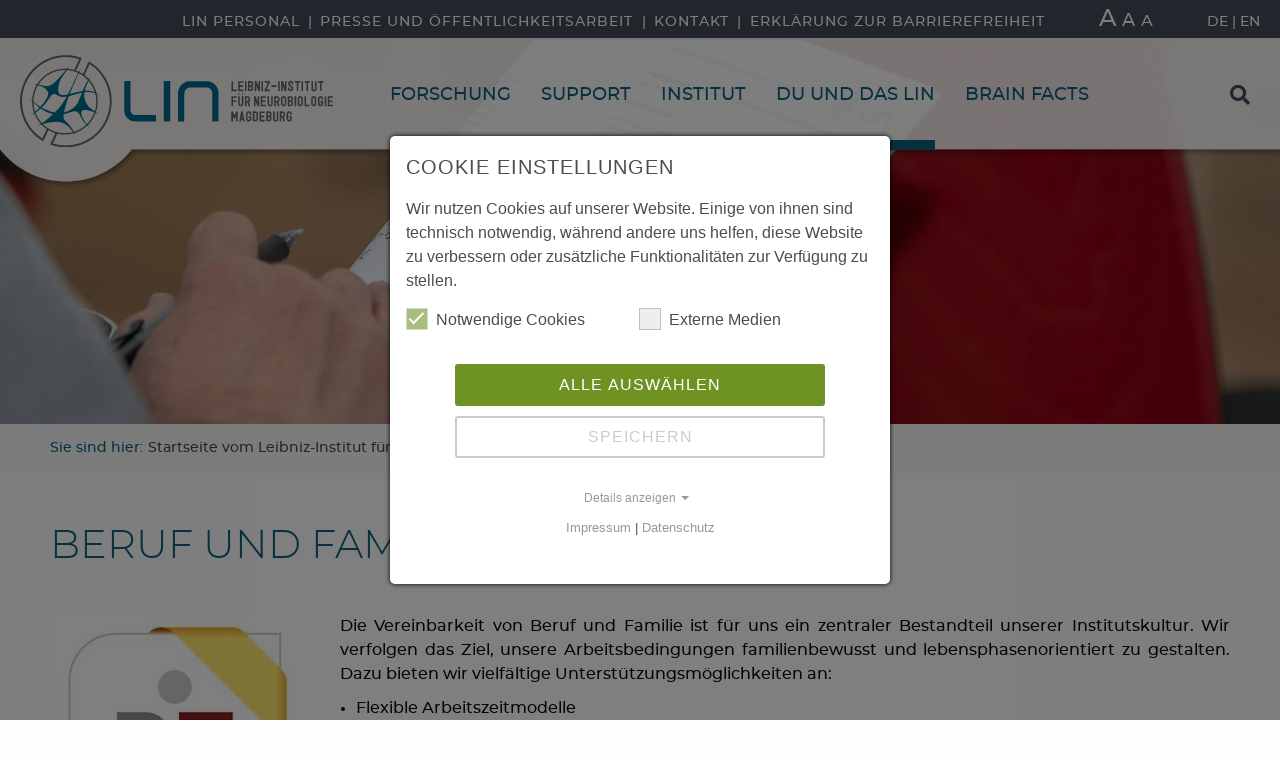

--- FILE ---
content_type: text/html; charset=utf-8
request_url: https://www.lin-magdeburg.de/du-und-das-lin/beruf-und-familie
body_size: 15343
content:
<!DOCTYPE html>
<html class="no-js" lang="de">
<head>



<meta charset="utf-8">
<title>berufundfamilie am Leibniz-Institut für Neurobiologie » Leibniz Institute for Neurobiology (LIN)</title>
<!-- 
	/*
	* TRITUM GmbH - Die TYPO3 Agentur aus Jena
	* weitere Informationen unter www.tritum.de oder info@tritum.de
	*/

	This website is powered by TYPO3 - inspiring people to share!
	TYPO3 is a free open source Content Management Framework initially created by Kasper Skaarhoj and licensed under GNU/GPL.
	TYPO3 is copyright 1998-2026 of Kasper Skaarhoj. Extensions are copyright of their respective owners.
	Information and contribution at https://typo3.org/
-->


<meta name="generator" content="TYPO3 CMS" />
<meta name="description" content="Mehr erfahren zum Thema berufundfamilie am Leibniz-Institut für Neurobiologie" />
<meta name="viewport" content="width=device-width,initial-scale=1" />
<meta property="og:title" content="berufundfamilie am Leibniz-Institut für Neurobiologie" />
<meta property="og:type" content="website" />
<meta property="og:site_name" content="Leibniz Institute for Neurobiology (LIN)" />
<meta property="og:description" content="Mehr erfahren zum Thema berufundfamilie am Leibniz-Institut für Neurobiologie" />
<meta property="og:locale" content="de_DE" />
<meta name="twitter:card" content="summary" />
<meta name="twitter:title" content="berufundfamilie am Leibniz-Institut für Neurobiologie" />
<meta name="theme-color" content="#006d92" />
<link rel="shortcut icon" href="/typo3conf/ext/site_package_base/Resources/Public/Icons/favicon.ico" type="image/x-icon">


<link rel="stylesheet" type="text/css" href="/typo3temp/assets/compressed/merged-b839914ea18709a4c975468669f7eedf-e7f3d24478f7b83580bfe6c96ec88283.1727422098.css" media="all">
<link rel="stylesheet" type="text/css" href="/typo3temp/assets/compressed/merged-4cc444521ae6e94138ee8dcc47a070ac-88971e4421e998acffbd317b8cc3815b.1585731074.css" media="print">

<style type="text/css">
/*<![CDATA[*/
<!-- 
/*additionalTSFEInlineStyle*/
/** Foundation for Sites by ZURB Version 6.4.3 foundation.zurb.com Licensed under MIT Open Source */
body { margin: 0; word-wrap: break-word; background: #fefefe; font-size: 1rem; font-weight: 500; opacity: 0; -webkit-transition: opacity 0.2s ease 0.2s; transition: opacity 0.2s ease 0.2s; }

.off-canvas.position-right { margin-right: -21.875rem; }
@media print, screen and (min-width: 40em) { .off-canvas.position-right { margin-right: -31.25rem; } }

.flyout { opacity: 0; }

.container, .row.container { max-width: 77.5rem; margin-right: auto; margin-left: auto; position: relative; height: 100%; }
.container::before, .container::after, .row.container::before, .row.container::after { display: table; content: ' '; -ms-flex-preferred-size: 0; flex-basis: 0; -webkit-box-ordinal-group: 2; -ms-flex-order: 1; order: 1; }
.container::after, .row.container::after { clear: both; }
.container > .row, .row.container > .row { max-width: none; }

#to-top { position: fixed; top: auto; right: 0; bottom: 2.0625rem; left: auto; display: inline-block; vertical-align: middle; margin: 0 0 1rem 0; font-family: inherit; padding: 0.85em 1em; -webkit-appearance: none; border: 1px solid transparent; border-radius: 0; -webkit-transition: background-color 0.25s ease-out, color 0.25s ease-out; transition: background-color 0.25s ease-out, color 0.25s ease-out; font-size: 0.9rem; line-height: 1; text-align: center; cursor: pointer; text-transform: uppercase; letter-spacing: 0.0625rem; font-weight: 600; font-size: 0.75rem; border-radius: 0.125rem; min-width: 8.125rem; padding: 0.6875rem; line-height: 1.4; margin-bottom: 1.875rem; min-width: 0; border-radius: 0; width: 2.6875rem; height: 2.6875rem; z-index: 1; opacity: 0; -webkit-transition: all .2s ease; transition: all .2s ease; }
[data-whatinput='mouse'] #to-top { outline: 0; }
#to-top, #to-top.disabled, #to-top[disabled], #to-top.disabled:hover, #to-top[disabled]:hover, #to-top.disabled:focus, #to-top[disabled]:focus { background-color: #0d617d; color: #fefefe; }
#to-top:hover, #to-top:focus { background-color: #0b526a; color: #fefefe; }
#to-top, #to-top.disabled, #to-top[disabled], #to-top.disabled:hover, #to-top[disabled]:hover, #to-top.disabled:focus, #to-top[disabled]:focus { background-color: #0d617d; color: #fefefe; }
#to-top:hover, #to-top:focus { background-color: #f4951c; color: #fefefe; }
#to-top.active { opacity: 1; }

/*# sourceMappingURL=critical.css.map */
-->
/*]]>*/
</style>





  <!-- Matomo -->
  <script>
    var _paq = window._paq = window._paq || [];
    _paq.push(['trackPageView']);
    _paq.push(['enableLinkTracking']);
    (function() {
      var u="//matomo02.lin-magdeburg.de/";
      _paq.push(['setTrackerUrl', u+'matomo.php']);
      _paq.push(['setSiteId', '1']);
      var d=document, g=d.createElement('script'), s=d.getElementsByTagName('script')[0];
      g.async=true; g.src=u+'matomo.js'; s.parentNode.insertBefore(g,s);
    })();
  </script>
    <!-- End Matomo Code --><noscript><link rel="stylesheet" type="text/css" href="/typo3conf/ext/site_package_base/Resources/Public/StyleSheets/screen.css" media="all"></noscript><link rel="apple-touch-icon" sizes="180x180" href="/typo3conf/ext/site_package_base/Resources/Public/Icons/BrowserIcons/apple-touch-icon.png"><link rel="icon" type="image/png" href="/typo3conf/ext/site_package_base/Resources/Public/Icons/BrowserIcons/favicon-32x32.png" sizes="32x32"><link rel="icon" type="image/png" href="/typo3conf/ext/site_package_base/Resources/Public/Icons/BrowserIcons/favicon-16x16.png" sizes="16x16"><link rel="manifest" href="/manifest.json"><link rel="mask-icon" href="/typo3conf/ext/site_package_base/Resources/Public/Icons/BrowserIcons/safari-pinned-tab.svg" color="#006d92">
<link rel="alternate" hreflang="de-DE" href="https://www.lin-magdeburg.de/du-und-das-lin/beruf-und-familie"/>
<link rel="alternate" hreflang="en-GB" href="https://www.lin-magdeburg.org/you-and-lin/work-life-balance"/>
<link rel="alternate" hreflang="x-default" href="https://www.lin-magdeburg.de/du-und-das-lin/beruf-und-familie"/>

<link rel="canonical" href="https://www.lin-magdeburg.de/du-und-das-lin/beruf-und-familie"/>


<script data-ignore="1">const cookieConsentConfiguration = JSON.parse('{"cookieName":"cookie_consent","expiryDays":365,"hideOnInit":false,"pushConsentToTagManager":false,"lazyloading":false,"lazyloadingTimeout":120,"containerId":"cookie-consent"}');</script>
</head>
<body id="p81" class="Layout02 fe-layout-default lang-default page not-front-page singular">


<nav role="navigation" aria-label="" class="hidden-element">
<a href="#main">
    Direkt zum Inhalt
</a>
</nav>




<a class="button" id="to-top"><i class="far fa-arrow-up"></i></a>
<div class="off-canvas-wrapper">
    <div class="off-canvas-wrapper-inner" data-off-canvas-wrapper>
        <div class="off-canvas position-right is-closed" aria-hidden="true" id="offCanvasRight" data-off-canvas data-position="right">
            <aside id="nav-main-mobile" class="right-off-canvas-menu">
                <ul class="off-canvas-list lvl1 menu top-bar vertical accordion-menu" data-accordion-menu data-submenu-toggle="true"><li class="has-submenu first nav-item p35"><a href="/forschung" title="Forschung" class="lvl1 p35">Forschung</a><ul class="left-submenu menu vertical lvl2"><li class="first nav-item p48"><a href="/forschung/forschungsschwerpunkte" title="Forschungsschwerpunkte" class="lvl2 p48">Forschungsschwerpunkte</a></li><li class="has-submenu nav-item p50"><a href="/forschung/forschungseinheiten" title="Forschungseinheiten" class="lvl2 p50">Forschungseinheiten</a><ul class="left-submenu menu vertical lvl3"><li class="first nav-item p254"><a href="/forschung/forschungseinheiten/abteilung-zellulaere-neurowissenschaften" title="Abteilung Zelluläre Neurowissenschaften" class="lvl3 p254">Abteilung Zelluläre Neurowissenschaften</a></li><li class="nav-item p52"><a href="/forschung/abteilung-verhaltensneurologie" title="Abteilung Verhaltensneurologie" class="lvl3 p52">Abteilung Verhaltensneurologie</a></li><li class="nav-item p61"><a href="/forschung/abteilung-systemphysiologie-des-lernens" title="Abteilung Systemphysiologie des Lernens" class="lvl3 p61">Abteilung Systemphysiologie des Lernens</a></li><li class="nav-item p62"><a href="/forschung/abteilung-genetik-von-lernen-gedaechtnis" title="Abteilung Genetik von Lernen &amp; Gedächtnis" class="lvl3 p62">Abteilung Genetik von Lernen &amp; Gedächtnis</a></li><li class="nav-item p152"><a href="/forschung/forschungseinheiten/abteilung-funktionelle-architektur-des-gedaechtnisses" title="Abteilung Funktionelle Architektur des Gedächtnisses" class="lvl3 p152">Abteilung Funktionelle Architektur des Gedächtnisses</a></li><li class="nav-item p307"><a href="/cni" title="Combinatorial NeuroImaging Core Facility" class="lvl3 p307">Combinatorial NeuroImaging Core Facility</a></li><li class="nav-item p64"><a href="/forschung/forschergruppe-neuroplastizitaet" title="Forschungsgruppe Neuroplastizität" class="lvl3 p64">Forschungsgruppe Neuroplastizität</a></li><li class="nav-item p66"><a href="/forschung/forschungseinheiten/forschungsgruppe-neurokognitive-entwicklung" title="Forschungsgruppe Neurokognitive Entwicklung" class="lvl3 p66">Forschungsgruppe Neurokognitive Entwicklung</a></li><li class="nav-item p299"><a href="/forschung/forschungseinheiten/forschungsgruppe-vergleichende-neurowissenschaften" title="Forschungsgruppe Vergleichende Neurowissenschaften" class="lvl3 p299">Forschungsgruppe Vergleichende Neurowissenschaften</a></li><li class="nav-item p122"><a href="/forschung/forschungseinheiten/forschungsgruppe-kognition-emotion" title="Forschungsgruppe Kognition &amp; Emotion" class="lvl3 p122">Forschungsgruppe Kognition &amp; Emotion</a></li><li class="last nav-item p349"><a href="/forschung/forschungseinheiten/forschungsgruppe-verhaltensbiologische-neurowissenschaften" title="Forschungsgruppe Verhaltensbiologische Neurowissenschaften" class="lvl3 p349">Forschungsgruppe Verhaltensbiologische Neurowissenschaften</a></li></ul></li><li class="nav-item p29"><a href="/forschung/publikationen" title="Publikationen" class="lvl2 p29">Publikationen</a></li><li class="nav-item p53"><a href="/forschung/leibniz-chairs-gastgruppen" title="Gastgruppen" class="lvl2 p53">Gastgruppen</a></li><li class="nav-item p303"><a href="/forschung/leibniz-chairs-gastgruppen-1" title="Leibniz Chairs" class="lvl2 p303">Leibniz Chairs</a></li><li class="nav-item p54"><a href="/forschung/lin-alumni" title="LIN Alumni" class="lvl2 p54">LIN Alumni</a></li><li class="nav-item p55"><a href="/forschung/kooperationen-und-projekte" title="Kooperationen und Projekte" class="lvl2 p55">Kooperationen und Projekte</a></li><li class="nav-item p112"><a href="/forschung/kommission-fuer-ethik-sicherheitsrelevanter-forschung" title="Kommission für Ethik sicherheitsrelevanter Forschung" class="lvl2 p112">Kommission für Ethik sicherheitsrelevanter Forschung</a></li><li class="last nav-item p109"><a href="/forschung/gute-wissenschaftliche-praxis" title="Gute wissenschaftliche Praxis" class="lvl2 p109">Gute wissenschaftliche Praxis</a></li></ul></li><li class="has-submenu nav-item p36"><a href="/support" title="Support" class="lvl1 p36">Support</a><ul class="left-submenu menu vertical lvl2"><li class="first nav-item p311"><a href="/cni" title="Combinatorial NeuroImaging Core Facility" class="lvl2 p311">Combinatorial NeuroImaging Core Facility</a></li><li class="has-submenu nav-item p267"><a href="/service/tierhaltung-tierschutzbeauftragte-phaeno-und-genotypisierung" title="Tierhaltung, Tierschutzbeauftragte, Phäno- und Genotypisierung" class="lvl2 p267">Tierhaltung, Tierschutzbeauftragte, Phäno- und Genotypisierung</a><ul class="left-submenu menu vertical lvl3"><li class="first nav-item p275"><a href="/service/tierhaltung-phaeno-und-genotypisierung/tierhaltung" title="Tierhaltung" class="lvl3 p275">Tierhaltung</a></li><li class="nav-item p321"><a href="/service/tierhaltung-phaeno-und-genotypisierung/tierschutzbeauftragte" title="Tierschutzbeauftragte" class="lvl3 p321">Tierschutzbeauftragte</a></li><li class="nav-item p271"><a href="/service/tierhaltung-phaeno-und-genotypisierung/neurogenetik-maus-phaenotypisierung" title="Neurogenetik &amp; Maus-Phänotypisierung" class="lvl3 p271">Neurogenetik &amp; Maus-Phänotypisierung</a></li><li class="last nav-item p305"><a href="/service/genotypisierung" title="Genotypisierung" class="lvl3 p305">Genotypisierung</a></li></ul></li><li class="nav-item p18"><a href="/service/bibliothek" title="Bibliothek" class="lvl2 p18">Bibliothek</a></li><li class="nav-item p57"><a href="/service/synprot-datenbank" title="SynProt-Datenbank" class="lvl2 p57">SynProt-Datenbank</a></li><li class="last nav-item p58"><a href="/service/technologietransfer" title="Technologietransfer" class="lvl2 p58">Technologietransfer</a></li></ul></li><li class="has-submenu nav-item p16"><a href="/institut" title="Institut" class="lvl1 p16">Institut</a><ul class="left-submenu menu vertical lvl2"><li class="first nav-item p37"><a href="/institut/mission-vision" title="Mission &amp; Vision" class="lvl2 p37">Mission &amp; Vision</a></li><li class="nav-item p38"><a href="/institut/geschichte" title="Geschichte" class="lvl2 p38">Geschichte</a></li><li class="nav-item p59"><a href="/institut/organisation" title="Organisation" class="lvl2 p59">Organisation</a></li><li class="nav-item p60"><a href="/institut/gremien" title="Gremien" class="lvl2 p60">Gremien</a></li><li class="nav-item p30"><a href="/institut/lin-personal" title="LIN Personal" class="lvl2 p30">LIN Personal</a></li><li class="nav-item p132"><a href="/institut/ausschreibungen" title="Ausschreibungen" class="lvl2 p132">Ausschreibungen</a></li><li class="nav-item p33"><a href="/institut/veranstaltungen" title="Veranstaltungskalender" class="lvl2 p33">Veranstaltungskalender</a></li><li class="nav-item p203"><a href="/forschung/konferenzen" title="Konferenzen" class="lvl2 p203">Konferenzen</a></li><li class="has-submenu last nav-item p3"><a href="/institut/kontakt" title="Kontakt" class="lvl2 p3">Kontakt</a><ul class="left-submenu menu vertical lvl3"><li class="first nav-item p13"><a href="/institut/kontakt/datenschutz" title="Datenschutz" class="lvl3 p13">Datenschutz</a></li><li class="last nav-item p12"><a href="/institut/kontakt/impressum" title="Impressum" class="lvl3 p12">Impressum</a></li></ul></li></ul></li><li class="active has-submenu nav-item p17"><a href="/du-und-das-lin" title="Du und das LIN" class="active lvl1 p17">Du und das LIN</a><ul class="left-submenu menu vertical lvl2"><li class="has-submenu first nav-item p39"><a href="/du-und-das-lin/presse-und-oeffentlichkeitsarbeit" title="Presse und Öffentlichkeitsarbeit" class="lvl2 p39">Presse und Öffentlichkeitsarbeit</a><ul class="left-submenu menu vertical lvl3"><li class="first nav-item p22"><a href="/du-und-das-lin/presse-und-oeffentlichkeitsarbeit/news" title="News" class="lvl3 p22">News</a></li><li class="nav-item p40"><a href="/du-und-das-lin/presse-und-oeffentlichkeitsarbeit/pressemitteilungen" title="Pressemitteilungen" class="lvl3 p40">Pressemitteilungen</a></li><li class="nav-item p74"><a href="/du-und-das-lin/presse-und-oeffentlichkeitsarbeit/pressespiegel" title="Pressespiegel" class="lvl3 p74">Pressespiegel</a></li><li class="nav-item p90"><a href="/du-und-das-lin/presse-und-oeffentlichkeitsarbeit/expertenservice" title="Expertenservice" class="lvl3 p90">Expertenservice</a></li><li class="last nav-item p125"><a href="/du-und-das-lin/presse-und-oeffentlichkeitsarbeit/social-media-broschueren" title="Social Media &amp; Broschüren" class="lvl3 p125">Social Media &amp; Broschüren</a></li></ul></li><li class="nav-item p73"><a href="/du-und-das-lin/leben-am-lin" title="Leben am LIN" class="lvl2 p73">Leben am LIN</a></li><li class="active nav-item p81"><a href="/du-und-das-lin/beruf-und-familie" title="Beruf und Familie" class="active lvl2 p81">Beruf und Familie</a></li><li class="nav-item p82"><a href="/du-und-das-lin/chancengleichheit" title="Gleichstellung und Chancengleichheit" class="lvl2 p82">Gleichstellung und Chancengleichheit</a></li><li class="nav-item p76"><a href="/du-und-das-lin/stellenangebote" title="Stellenangebote" class="lvl2 p76">Stellenangebote</a></li><li class="nav-item p77"><a href="/du-und-das-lin/infos-fuer-studierende" title="Infos für Studierende" class="lvl2 p77">Infos für Studierende</a></li><li class="nav-item p78"><a href="/du-und-das-lin/infos-fuer-doktoranden" title="Infos für Doktoranden" class="lvl2 p78">Infos für Doktoranden</a></li><li class="nav-item p79"><a href="/du-und-das-lin/infos-fuer-postdocs" title="Infos für Postdocs" class="lvl2 p79">Infos für Postdocs</a></li><li class="last nav-item p80"><a href="/du-und-das-lin/berufsausbildung" title="Berufsausbildung" class="lvl2 p80">Berufsausbildung</a></li></ul></li><li class="has-submenu last nav-item p19"><a href="/brain-facts" title="Brain Facts" class="lvl1 p19">Brain Facts</a><ul class="left-submenu menu vertical lvl2"><li class="first nav-item p83"><a href="/brain-facts/wie-funktionieren-lern-und-gedaechtnisprozesse" title="Wie funktionieren Lern- und Gedächtnisprozesse?" class="lvl2 p83">Wie funktionieren Lern- und Gedächtnisprozesse?</a></li><li class="nav-item p110"><a href="/brain-facts/wozu-braucht-man-grundlagenforschung" title="Wozu braucht man Grundlagenforschung?" class="lvl2 p110">Wozu braucht man Grundlagenforschung?</a></li><li class="nav-item p127"><a href="/brain-facts/wie-kann-ich-selbst-zur-hirnforschung-beitragen" title="Wie kann ich selbst zur Hirnforschung beitragen?" class="lvl2 p127">Wie kann ich selbst zur Hirnforschung beitragen?</a></li><li class="nav-item p325"><a href="/brain-facts/wofuer-braucht-man-tierversuche" title="Wofür braucht man Tierversuche?" class="lvl2 p325">Wofür braucht man Tierversuche?</a></li><li class="nav-item p84"><a href="/brain-facts/tierversuche-verstehen" title="Tierversuche verstehen" class="lvl2 p84">Tierversuche verstehen</a></li><li class="last nav-item p126"><a href="/brain-facts/wissenstests-rund-ums-gehirn" title="Wissenstests rund ums Gehirn" class="lvl2 p126">Wissenstests rund ums Gehirn</a></li></ul></li></ul>
            </aside>
        </div>
        <ul class="actions-mobile">
            
                <li>
                    <button class="toggle-search" data-toggle="search" aria-hidden="true">
                        <i class="fa fa-search icon-show"></i>
                    </button>
                </li>
            
            <li>
                <ul class="nav-language-menu"><li><a href="/du-und-das-lin/beruf-und-familie" class="lang-active lang-de"><span class="nav-language-label">DE</span></a></li><li><a href="https://www.lin-magdeburg.org/you-and-lin/work-life-balance" class="lang-gb"><span class="nav-language-label">EN</span></a></li></ul>
            </li>
            <li>
                <button id="show-menu" aria-hidden="true" class="button menu-icon" type="button" data-toggle="offCanvasRight">
                    <span></span>
                    <span></span>
                    <span></span>
                </button>
            </li>
        </ul>
        <div class="off-canvas-content" data-off-canvas-content>
            <div id="page">
                <div class="flyout" aria-hidden="true">
                    <ul>
                        
                            <li>
                                <a href="https://de-de.facebook.com/LIN.Magdeburg/"><span class="icon icon-social-facebook" aria-hidden="true"></span></a>
                            </li>
                        
                        
                            <li>
                                <a href="https://www.youtube.com/channel/UC09Rk9QL07YFx__zGdJmaQg"><span class="icon icon-social-youtube" aria-hidden="true"></span></a>
                            </li>
                        
                          
                            <li>
                                <a href="https://x.com/LIN_Magdeburg">
					<!--<span class="icon icon-social-twitter" aria-hidden="true"></span>-->
					<!--<i class="fa-brands fa-x-twitter"></i>-->
					<svg style="display:block; margin:auto;" xmlns="http://www.w3.org/2000/svg" viewBox="0 0 512 512"><path fill="white" d="M389.2 48h70.6L305.6 224.2 487 464H345L233.7 318.6 106.5 464H35.8L200.7 275.5 26.8 48H172.4L272.9 180.9 389.2 48zM364.4 421.8h39.1L151.1 88h-42L364.4 421.8z"/></svg>
				</a>
                            </li>
                        
                        
                            <li>
                                <a href="https://www.instagram.com/lin_magdeburg/"><span class="icon icon-social-instagram" aria-hidden="true"></span></a>
                            </li>
                        
                        
                        <li>
                            <a href="mailto:kontakt@lin-magdeburg.de"><span class="icon icon-envelope" aria-hidden="true"></span></a>
                        </li>
                    </ul>
                </div>
                <div class="header-group">
                    <div class="meta-header" role="banner">
                        <div class="container">
                            <ul class="lvl1"><li class="first nav-item p30"><a href="/institut/lin-personal" title="LIN Personal" class="lvl1 p30">LIN Personal</a></li><li class="nav-item p39"><a href="/du-und-das-lin/presse-und-oeffentlichkeitsarbeit" title="Presse und Öffentlichkeitsarbeit" class="lvl1 p39">Presse und Öffentlichkeitsarbeit</a></li><li class="nav-item p3"><a href="/institut/kontakt" title="Kontakt" class="lvl1 p3">Kontakt</a></li><li class="last nav-item p373"><a href="/erklaerung-zur-barrierefreiheit" title="Erklärung zur Barrierefreiheit" class="lvl1 p373">Erklärung zur Barrierefreiheit</a></li></ul>
                            <ul class="fontsize-selector">
                                <li><a class="large" data-font-size="24" data-font-class="large" href="#">A</a></li>
                                <li><a class="medium" data-font-size="18" data-font-class="medium" href="#">A</a></li>
                                <li>
                                    <a class="default js--is-active" data-font-size="16" data-font-class="default" href="#">A</a>
                                </li>
                            </ul>
                            <ul class="nav-language-menu"><li><a href="/du-und-das-lin/beruf-und-familie" class="lang-active lang-de"><span class="nav-language-label">DE</span></a></li><li><a href="https://www.lin-magdeburg.org/you-and-lin/work-life-balance" class="lang-gb"><span class="nav-language-label">EN</span></a></li></ul>
                        </div>
                    </div>
                    <header id="header" role="banner">
                        <div class="container">
                            <div class="logo-wrap"><a href="https://www.lin-magdeburg.de/" title="Zur Startseite von Leibniz Institute for Neurobiology (LIN)" class="logo"><picture><source type="image/svg+xml" srcset="/typo3conf/ext/site_package_base/Resources/Public/Images/Frontend/logo_de.svg"><img src="/typo3conf/ext/site_package_base/Resources/Public/Images/Frontend/logo_de.png" width="625" height="184"   alt="Zur Startseite von Leibniz Institute for Neurobiology (LIN)" ></picture></a></div>
                            <div class="actions">
                                <nav id="nav-main">
                                    
    
    <ul class="lvl1 dropdown menu" data-dropdown-menu data-close-on-click-inside="false">
        
            
                <li class="nav-item p35 has-children first col-count-3  is-mega">
                    <a class="lvl1 p35" title="Forschung" href="/forschung">
                        <span>Forschung</span>
                    </a>
                    
                        
                                <ul class="wrapper">
                                    <li>
                                        
    <ul class="lvl2 row col3-set clear">
        
            <div class="logofix"></div>
            
                <li class="column col-1">
                    <div>
                        <ul class="lvl2 vertical menu accordion-menu">
                            
                                <li class="nav-item p48 col-1 first">
                                    <a class="lvl2 p48" title="Forschungsschwerpunkte" href="/forschung/forschungsschwerpunkte">
                                        
                                        <span>Forschungsschwerpunkte</span>
                                    </a>
                                </li>
                                
    

                            
                                <li class="nav-item p50 col-1 has-children">
                                    <a class="lvl2 p50" title="Forschungseinheiten" href="/forschung/forschungseinheiten">
                                        
                                        <span>Forschungseinheiten</span>
                                    </a>
                                </li>
                                
    
        <ul class="lvl3">
            <li>
                <div class="lvl3 col2-set clear">
                    
                        
                            <div class="col-1">
                                <ul class="lvl3">
                                    
                                        <li class="nav-item p254 col-1 first">
                                            <a class="lvl3 p254" title="Abteilung Zelluläre Neurowissenschaften" href="/forschung/forschungseinheiten/abteilung-zellulaere-neurowissenschaften">
                                                
                                                <span>Abteilung Zelluläre Neurowissenschaften</span>
                                            </a>
                                            
    

                                        </li>
                                    
                                </ul>
                            </div>
                        
                            <div class="col-0">
                                <ul class="lvl3">
                                    
                                        <li class="nav-item p52 col-0 ">
                                            <a class="lvl3 p52" title="Abteilung Verhaltensneurologie" href="/forschung/abteilung-verhaltensneurologie">
                                                
                                                <span>Abteilung Verhaltensneurologie</span>
                                            </a>
                                            
    

                                        </li>
                                    
                                        <li class="nav-item p61 col-0 ">
                                            <a class="lvl3 p61" title="Abteilung Systemphysiologie des Lernens" href="/forschung/abteilung-systemphysiologie-des-lernens">
                                                
                                                <span>Abteilung Systemphysiologie des Lernens</span>
                                            </a>
                                            
    

                                        </li>
                                    
                                        <li class="nav-item p62 col-0 ">
                                            <a class="lvl3 p62" title="Abteilung Genetik von Lernen &amp; Gedächtnis" href="/forschung/abteilung-genetik-von-lernen-gedaechtnis">
                                                
                                                <span>Abteilung Genetik von Lernen & Gedächtnis</span>
                                            </a>
                                            
    

                                        </li>
                                    
                                        <li class="nav-item p152 col-0 ">
                                            <a class="lvl3 p152" title="Abteilung Funktionelle Architektur des Gedächtnisses" href="/forschung/forschungseinheiten/abteilung-funktionelle-architektur-des-gedaechtnisses">
                                                
                                                <span>Abteilung Funktionelle Architektur des Gedächtnisses</span>
                                            </a>
                                            
    

                                        </li>
                                    
                                        <li class="nav-item p307 col-0 ">
                                            <a class="lvl3 p307" title="Combinatorial NeuroImaging Core Facility" href="/cni">
                                                
                                                <span>Combinatorial NeuroImaging Core Facility</span>
                                            </a>
                                            
    

                                        </li>
                                    
                                        <li class="nav-item p64 col-0 ">
                                            <a class="lvl3 p64" title="Forschungsgruppe Neuroplastizität" href="/forschung/forschergruppe-neuroplastizitaet">
                                                
                                                <span>Forschungsgruppe Neuroplastizität</span>
                                            </a>
                                            
    

                                        </li>
                                    
                                        <li class="nav-item p66 col-0 ">
                                            <a class="lvl3 p66" title="Forschungsgruppe Neurokognitive Entwicklung" href="/forschung/forschungseinheiten/forschungsgruppe-neurokognitive-entwicklung">
                                                
                                                <span>Forschungsgruppe Neurokognitive Entwicklung</span>
                                            </a>
                                            
    

                                        </li>
                                    
                                        <li class="nav-item p299 col-0 ">
                                            <a class="lvl3 p299" title="Forschungsgruppe Vergleichende Neurowissenschaften" href="/forschung/forschungseinheiten/forschungsgruppe-vergleichende-neurowissenschaften">
                                                
                                                <span>Forschungsgruppe Vergleichende Neurowissenschaften</span>
                                            </a>
                                            
    

                                        </li>
                                    
                                        <li class="nav-item p122 col-0 ">
                                            <a class="lvl3 p122" title="Forschungsgruppe Kognition &amp; Emotion" href="/forschung/forschungseinheiten/forschungsgruppe-kognition-emotion">
                                                
                                                <span>Forschungsgruppe Kognition & Emotion</span>
                                            </a>
                                            
    

                                        </li>
                                    
                                        <li class="nav-item p349 col-0 last">
                                            <a class="lvl3 p349" title="Forschungsgruppe Verhaltensbiologische Neurowissenschaften" href="/forschung/forschungseinheiten/forschungsgruppe-verhaltensbiologische-neurowissenschaften">
                                                
                                                <span>Forschungsgruppe Verhaltensbiologische Neurowissenschaften</span>
                                            </a>
                                            
    

                                        </li>
                                    
                                </ul>
                            </div>
                        
                    
                </div>
            </li>
        </ul>
    

                            
                        </ul>
                    </div>

                </li>
            
                <li class="column col-2">
                    <div>
                        <ul class="lvl2 vertical menu accordion-menu">
                            
                                <li class="nav-item p29 col-2 ">
                                    <a class="lvl2 p29" title="Publikationen" href="/forschung/publikationen">
                                        
                                        <span>Publikationen</span>
                                    </a>
                                </li>
                                
    

                            
                                <li class="nav-item p53 col-2 ">
                                    <a class="lvl2 p53" title="Gastgruppen" href="/forschung/leibniz-chairs-gastgruppen">
                                        
                                        <span>Gastgruppen</span>
                                    </a>
                                </li>
                                
    

                            
                                <li class="nav-item p303 col-2 ">
                                    <a class="lvl2 p303" title="Leibniz Chairs" href="/forschung/leibniz-chairs-gastgruppen-1">
                                        
                                        <span>Leibniz Chairs</span>
                                    </a>
                                </li>
                                
    

                            
                                <li class="nav-item p54 col-2 ">
                                    <a class="lvl2 p54" title="LIN Alumni" href="/forschung/lin-alumni">
                                        
                                        <span>LIN Alumni</span>
                                    </a>
                                </li>
                                
    

                            
                                <li class="nav-item p55 col-2 ">
                                    <a class="lvl2 p55" title="Kooperationen und Projekte" href="/forschung/kooperationen-und-projekte">
                                        
                                        <span>Kooperationen und Projekte</span>
                                    </a>
                                </li>
                                
    

                            
                                <li class="nav-item p112 col-2 ">
                                    <a class="lvl2 p112" title="Kommission für Ethik sicherheitsrelevanter Forschung" href="/forschung/kommission-fuer-ethik-sicherheitsrelevanter-forschung">
                                        
                                        <span>Kommission für Ethik sicherheitsrelevanter Forschung</span>
                                    </a>
                                </li>
                                
    

                            
                                <li class="nav-item p109 col-2 last">
                                    <a class="lvl2 p109" title="Gute wissenschaftliche Praxis" href="/forschung/gute-wissenschaftliche-praxis">
                                        
                                        <span>Gute wissenschaftliche Praxis</span>
                                    </a>
                                </li>
                                
    

                            
                        </ul>
                    </div>

                </li>
            
        
    </ul>

                                        <span class="page-title">Forschung</span>
                                    </li>
                                </ul>
                            
                    
                </li>
            
                <li class="nav-item p36 has-children col-count-3  is-mega">
                    <a class="lvl1 p36" title="Support" href="/support">
                        <span>Support</span>
                    </a>
                    
                        
                                <ul class="wrapper">
                                    <li>
                                        
    <ul class="lvl2 row col3-set clear">
        
            <div class="logofix"></div>
            
                <li class="column col-1">
                    <div>
                        <ul class="lvl2 vertical menu accordion-menu">
                            
                                <li class="nav-item p311 col-1 first">
                                    <a class="lvl2 p311" title="Combinatorial NeuroImaging Core Facility" href="/support/combinatorial-neuroimaging-core-facility">
                                        
                                        <span>Combinatorial NeuroImaging Core Facility</span>
                                    </a>
                                </li>
                                
    

                            
                                <li class="nav-item p267 col-1 has-children">
                                    <a class="lvl2 p267" title="Tierhaltung, Tierschutzbeauftragte, Phäno- und Genotypisierung" href="/service/tierhaltung-tierschutzbeauftragte-phaeno-und-genotypisierung">
                                        
                                        <span>Tierhaltung, Tierschutzbeauftragte, Phäno- und Genotypisierung</span>
                                    </a>
                                </li>
                                
    
        <ul class="lvl3">
            <li>
                <div class="lvl3 col2-set clear">
                    
                        
                            <div class="col-0">
                                <ul class="lvl3">
                                    
                                        <li class="nav-item p275 col-0 first">
                                            <a class="lvl3 p275" title="Tierhaltung" href="/service/tierhaltung-phaeno-und-genotypisierung/tierhaltung">
                                                
                                                <span>Tierhaltung</span>
                                            </a>
                                            
    

                                        </li>
                                    
                                        <li class="nav-item p321 col-0 ">
                                            <a class="lvl3 p321" title="Tierschutzbeauftragte" href="/service/tierhaltung-phaeno-und-genotypisierung/tierschutzbeauftragte">
                                                
                                                <span>Tierschutzbeauftragte</span>
                                            </a>
                                            
    

                                        </li>
                                    
                                        <li class="nav-item p271 col-0 ">
                                            <a class="lvl3 p271" title="Neurogenetik &amp; Maus-Phänotypisierung" href="/service/tierhaltung-phaeno-und-genotypisierung/neurogenetik-maus-phaenotypisierung">
                                                
                                                <span>Neurogenetik & Maus-Phänotypisierung</span>
                                            </a>
                                            
    

                                        </li>
                                    
                                        <li class="nav-item p305 col-0 last">
                                            <a class="lvl3 p305" title="Genotypisierung" href="/service/genotypisierung">
                                                
                                                <span>Genotypisierung</span>
                                            </a>
                                            
    

                                        </li>
                                    
                                </ul>
                            </div>
                        
                    
                </div>
            </li>
        </ul>
    

                            
                        </ul>
                    </div>

                </li>
            
                <li class="column col-2">
                    <div>
                        <ul class="lvl2 vertical menu accordion-menu">
                            
                                <li class="nav-item p18 col-2 ">
                                    <a class="lvl2 p18" title="Bibliothek" href="/service/bibliothek">
                                        
                                        <span>Bibliothek</span>
                                    </a>
                                </li>
                                
    

                            
                                <li class="nav-item p57 col-2 ">
                                    <a class="lvl2 p57" title="SynProt-Datenbank" href="/service/synprot-datenbank">
                                        
                                        <span>SynProt-Datenbank</span>
                                    </a>
                                </li>
                                
    

                            
                                <li class="nav-item p58 col-2 last">
                                    <a class="lvl2 p58" title="Technologietransfer" href="/service/technologietransfer">
                                        
                                        <span>Technologietransfer</span>
                                    </a>
                                </li>
                                
    

                            
                        </ul>
                    </div>

                </li>
            
        
    </ul>

                                        <span class="page-title">Support</span>
                                    </li>
                                </ul>
                            
                    
                </li>
            
                <li class="nav-item p16 has-children col-count-3  is-mega">
                    <a class="lvl1 p16" title="Institut" href="/institut">
                        <span>Institut</span>
                    </a>
                    
                        
                                <ul class="wrapper">
                                    <li>
                                        
    <ul class="lvl2 row col3-set clear">
        
            <div class="logofix"></div>
            
                <li class="column col-1">
                    <div>
                        <ul class="lvl2 vertical menu accordion-menu">
                            
                                <li class="nav-item p37 col-1 first">
                                    <a class="lvl2 p37" title="Mission &amp; Vision" href="/institut/mission-vision">
                                        
                                        <span>Mission & Vision</span>
                                    </a>
                                </li>
                                
    

                            
                                <li class="nav-item p38 col-1 ">
                                    <a class="lvl2 p38" title="Geschichte" href="/institut/geschichte">
                                        
                                        <span>Geschichte</span>
                                    </a>
                                </li>
                                
    

                            
                                <li class="nav-item p59 col-1 ">
                                    <a class="lvl2 p59" title="Organisation" href="/institut/organisation">
                                        
                                        <span>Organisation</span>
                                    </a>
                                </li>
                                
    

                            
                                <li class="nav-item p60 col-1 ">
                                    <a class="lvl2 p60" title="Gremien" href="/institut/gremien">
                                        
                                        <span>Gremien</span>
                                    </a>
                                </li>
                                
    

                            
                                <li class="nav-item p30 col-1 ">
                                    <a class="lvl2 p30" title="LIN Personal" href="/institut/lin-personal">
                                        
                                        <span>LIN Personal</span>
                                    </a>
                                </li>
                                
    

                            
                                <li class="nav-item p132 col-1 ">
                                    <a class="lvl2 p132" title="Ausschreibungen" href="/institut/ausschreibungen">
                                        
                                        <span>Ausschreibungen</span>
                                    </a>
                                </li>
                                
    

                            
                        </ul>
                    </div>

                </li>
            
                <li class="column col-2">
                    <div>
                        <ul class="lvl2 vertical menu accordion-menu">
                            
                                <li class="nav-item p33 col-2 ">
                                    <a class="lvl2 p33" title="Veranstaltungskalender" href="/institut/veranstaltungen">
                                        
                                        <span>Veranstaltungskalender</span>
                                    </a>
                                </li>
                                
    

                            
                                <li class="nav-item p203 col-2 ">
                                    <a class="lvl2 p203" title="Konferenzen" href="/forschung/konferenzen">
                                        
                                        <span>Konferenzen</span>
                                    </a>
                                </li>
                                
    

                            
                                <li class="nav-item p3 col-2 has-children last">
                                    <a class="lvl2 p3" title="Kontakt" href="/institut/kontakt">
                                        
                                        <span>Kontakt</span>
                                    </a>
                                </li>
                                
    
        <ul class="lvl3">
            <li>
                <div class="lvl3 col2-set clear">
                    
                        
                            <div class="col-0">
                                <ul class="lvl3">
                                    
                                        <li class="nav-item p13 col-0 first">
                                            <a class="lvl3 p13" title="Datenschutz" href="/institut/kontakt/datenschutz">
                                                
                                                <span>Datenschutz</span>
                                            </a>
                                            
    

                                        </li>
                                    
                                        <li class="nav-item p12 col-0 last">
                                            <a class="lvl3 p12" title="Impressum" href="/institut/kontakt/impressum">
                                                
                                                <span>Impressum</span>
                                            </a>
                                            
    

                                        </li>
                                    
                                </ul>
                            </div>
                        
                    
                </div>
            </li>
        </ul>
    

                            
                        </ul>
                    </div>

                </li>
            
        
    </ul>

                                        <span class="page-title">Institut</span>
                                    </li>
                                </ul>
                            
                    
                </li>
            
                <li class="nav-item p17 active has-children col-count-3  is-mega">
                    <a class="lvl1 p17 active" title="Du und das LIN" href="/du-und-das-lin">
                        <span>Du und das LIN</span>
                    </a>
                    
                        
                                <ul class="wrapper">
                                    <li>
                                        
    <ul class="lvl2 row col3-set clear">
        
            <div class="logofix"></div>
            
                <li class="column col-2">
                    <div>
                        <ul class="lvl2 vertical menu accordion-menu">
                            
                                <li class="nav-item p39 col-2 has-children first">
                                    <a class="lvl2 p39" title="Presse und Öffentlichkeitsarbeit" href="/du-und-das-lin/presse-und-oeffentlichkeitsarbeit">
                                        
                                        <span>Presse und Öffentlichkeitsarbeit</span>
                                    </a>
                                </li>
                                
    
        <ul class="lvl3">
            <li>
                <div class="lvl3 col2-set clear">
                    
                        
                            <div class="col-0">
                                <ul class="lvl3">
                                    
                                        <li class="nav-item p22 col-0 first">
                                            <a class="lvl3 p22" title="News" href="/du-und-das-lin/presse-und-oeffentlichkeitsarbeit/news">
                                                
                                                <span>News</span>
                                            </a>
                                            
    

                                        </li>
                                    
                                        <li class="nav-item p40 col-0 ">
                                            <a class="lvl3 p40" title="Pressemitteilungen" href="/du-und-das-lin/presse-und-oeffentlichkeitsarbeit/pressemitteilungen">
                                                
                                                <span>Pressemitteilungen</span>
                                            </a>
                                            
    

                                        </li>
                                    
                                        <li class="nav-item p74 col-0 ">
                                            <a class="lvl3 p74" title="Pressespiegel" href="/du-und-das-lin/presse-und-oeffentlichkeitsarbeit/pressespiegel">
                                                
                                                <span>Pressespiegel</span>
                                            </a>
                                            
    

                                        </li>
                                    
                                        <li class="nav-item p90 col-0 ">
                                            <a class="lvl3 p90" title="Expertenservice" href="/du-und-das-lin/presse-und-oeffentlichkeitsarbeit/expertenservice">
                                                
                                                <span>Expertenservice</span>
                                            </a>
                                            
    

                                        </li>
                                    
                                        <li class="nav-item p125 col-0 last">
                                            <a class="lvl3 p125" title="Social Media &amp; Broschüren" href="/du-und-das-lin/presse-und-oeffentlichkeitsarbeit/social-media-broschueren">
                                                
                                                <span>Social Media & Broschüren</span>
                                            </a>
                                            
    

                                        </li>
                                    
                                </ul>
                            </div>
                        
                    
                </div>
            </li>
        </ul>
    

                            
                                <li class="nav-item p81 col-2 active current">
                                    <a class="lvl2 p81 active" title="Beruf und Familie" href="/du-und-das-lin/beruf-und-familie">
                                        
                                        <span>Beruf und Familie</span>
                                    </a>
                                </li>
                                
    

                            
                                <li class="nav-item p82 col-2 ">
                                    <a class="lvl2 p82" title="Gleichstellung und Chancengleichheit" href="/du-und-das-lin/chancengleichheit">
                                        
                                        <span>Gleichstellung und Chancengleichheit</span>
                                    </a>
                                </li>
                                
    

                            
                                <li class="nav-item p80 col-2 last">
                                    <a class="lvl2 p80" title="Berufsausbildung" href="/du-und-das-lin/berufsausbildung">
                                        
                                        <span>Berufsausbildung</span>
                                    </a>
                                </li>
                                
    

                            
                        </ul>
                    </div>

                </li>
            
                <li class="column col-1">
                    <div>
                        <ul class="lvl2 vertical menu accordion-menu">
                            
                                <li class="nav-item p73 col-1 ">
                                    <a class="lvl2 p73" title="Leben am LIN" href="/du-und-das-lin/leben-am-lin">
                                        
                                        <span>Leben am LIN</span>
                                    </a>
                                </li>
                                
    

                            
                                <li class="nav-item p76 col-1 ">
                                    <a class="lvl2 p76" title="Stellenangebote" href="/du-und-das-lin/stellenangebote">
                                        
                                        <span>Stellenangebote</span>
                                    </a>
                                </li>
                                
    

                            
                                <li class="nav-item p77 col-1 ">
                                    <a class="lvl2 p77" title="Infos für Studierende" href="/du-und-das-lin/infos-fuer-studierende">
                                        
                                        <span>Infos für Studierende</span>
                                    </a>
                                </li>
                                
    

                            
                                <li class="nav-item p78 col-1 ">
                                    <a class="lvl2 p78" title="Infos für Doktoranden" href="/du-und-das-lin/infos-fuer-doktoranden">
                                        
                                        <span>Infos für Doktoranden</span>
                                    </a>
                                </li>
                                
    

                            
                                <li class="nav-item p79 col-1 ">
                                    <a class="lvl2 p79" title="Infos für Postdocs" href="/du-und-das-lin/infos-fuer-postdocs">
                                        
                                        <span>Infos für Postdocs</span>
                                    </a>
                                </li>
                                
    

                            
                        </ul>
                    </div>

                </li>
            
        
    </ul>

                                        <span class="page-title">Du und das LIN</span>
                                    </li>
                                </ul>
                            
                    
                </li>
            
                <li class="nav-item p19 has-children last col-count-3  is-mega">
                    <a class="lvl1 p19" title="Brain Facts" href="/brain-facts">
                        <span>Brain Facts</span>
                    </a>
                    
                        
                                <ul class="wrapper">
                                    <li>
                                        
    <ul class="lvl2 row col3-set clear">
        
            <div class="logofix"></div>
            
                <li class="column col-1">
                    <div>
                        <ul class="lvl2 vertical menu accordion-menu">
                            
                                <li class="nav-item p83 col-1 first">
                                    <a class="lvl2 p83" title="Wie funktionieren Lern- und Gedächtnisprozesse?" href="/brain-facts/wie-funktionieren-lern-und-gedaechtnisprozesse">
                                        
                                        <span>Wie funktionieren Lern- und Gedächtnisprozesse?</span>
                                    </a>
                                </li>
                                
    

                            
                                <li class="nav-item p110 col-1 ">
                                    <a class="lvl2 p110" title="Wozu braucht man Grundlagenforschung?" href="/brain-facts/wozu-braucht-man-grundlagenforschung">
                                        
                                        <span>Wozu braucht man Grundlagenforschung?</span>
                                    </a>
                                </li>
                                
    

                            
                                <li class="nav-item p127 col-1 ">
                                    <a class="lvl2 p127" title="Wie kann ich selbst zur Hirnforschung beitragen?" href="/brain-facts/wie-kann-ich-selbst-zur-hirnforschung-beitragen">
                                        
                                        <span>Wie kann ich selbst zur Hirnforschung beitragen?</span>
                                    </a>
                                </li>
                                
    

                            
                                <li class="nav-item p325 col-1 ">
                                    <a class="lvl2 p325" title="Wofür braucht man Tierversuche?" href="/brain-facts/wofuer-braucht-man-tierversuche">
                                        
                                        <span>Wofür braucht man Tierversuche?</span>
                                    </a>
                                </li>
                                
    

                            
                        </ul>
                    </div>

                </li>
            
                <li class="column col-2">
                    <div>
                        <ul class="lvl2 vertical menu accordion-menu">
                            
                                <li class="nav-item p84 col-2 ">
                                    <a class="lvl2 p84" title="Tierversuche verstehen" href="/brain-facts/tierversuche-verstehen">
                                        
                                        <span>Tierversuche verstehen</span>
                                    </a>
                                </li>
                                
    

                            
                                <li class="nav-item p126 col-2 last">
                                    <a class="lvl2 p126" title="Wissenstests rund ums Gehirn" href="/brain-facts/wissenstests-rund-ums-gehirn">
                                        
                                        <span>Wissenstests rund ums Gehirn</span>
                                    </a>
                                </li>
                                
    

                            
                        </ul>
                    </div>

                </li>
            
        
    </ul>

                                        <span class="page-title">Brain Facts</span>
                                    </li>
                                </ul>
                            
                    
                </li>
            
        
    </ul>


                                    <svg version="1.1" id="header-bg" xmlns="http://www.w3.org/2000/svg" xmlns:xlink="http://www.w3.org/1999/xlink" x="0px" y="0px" viewBox="0 0 5548.2 159" style="enable-background:new 0 0 5548.2 159;" width="5548.2" height="159" xml:space="preserve"><filter id="dropshadow" height="130%"><feGaussianBlur in="SourceAlpha" stdDeviation="3"/><feOffset dx="2" dy="2" result="offsetblur"/><feComponentTransfer><feFuncA type="linear" slope="0.5"/></feComponentTransfer><feMerge><feMergeNode/><feMergeNode in="SourceGraphic"/></feMerge></filter><path style="fill:#fff;filter:url(#dropshadow);" d="M2259-1c-15.1-14.4-35.5-23.3-58-23.3c-22.5,0-42.9,8.9-58,23.3H0v112.2h2135 c15.3,19.6,39.2,32.2,66,32.2c26.8,0,50.6-12.6,66-32.2h3281.3V-1H2259z"/></svg>
                                </nav>
                            </div>
                            
                                <button class="toggle-search" data-toggle="search" aria-hidden="true">
                                    <i class="fa fa-search icon-show"></i>
                                </button>
                                <div class="header-search-form">
                                    
<div id="c1139" class="frame frame-default frame-type-list frame-layout-0"><div class="tx-kesearch-pi1">
	
    <form method="get" id="form_kesearch_pi1" name="form_kesearch_pi1" action="/suche">
        <div class="kesearch_searchbox">
            
                <input type="hidden" name="id" value="273"/>
            
            
            
            

            <div class="kesearchbox">
                <input type="text" id="ke_search_sword" name="tx_kesearch_pi1[sword]" value="" placeholder="Suchbegriff"/>
            </div>

            <input id="kesearchpagenumber" type="hidden" name="tx_kesearch_pi1[page]" value="1"/>
            <input id="resetFilters" type="hidden" name="tx_kesearch_pi1[resetFilters]" value="0"/>
            <input id="sortByField" type="hidden" name="tx_kesearch_pi1[sortByField]" value=""/>
            <input id="sortByDir" type="hidden" name="tx_kesearch_pi1[sortByDir]" value=""/>

            <button class="btn btn-primary" type="submit">
                <i class="fa fa-search" aria-hidden="true"></i>
                <span class="button-label show-for-sr">Finden</span>
            </button>
        </div>
    </form>

</div>
</div>


                                </div>
                            

                        </div>
                    </header>
                </div>
                <div id="main">
                    
                    
    
<div class="banner">
    
        

            
            
            

            
            
            

            <picture><source media="(max-width: 640px)" srcset="/fileadmin/_processed_/8/e/csm_Karriere_Kopfbild_345ec8ed00.jpg"><source media="(min-width: 641px) and (max-width: 1024px)" srcset="/fileadmin/_processed_/8/e/csm_Karriere_Kopfbild_f20dc1ef41.jpg"><source media="(min-width: 1025px)" srcset="/fileadmin/_processed_/8/e/csm_Karriere_Kopfbild_a979d5d69d.jpg"><source media="(max-width: 640px) AND (min-resolution: 192dpi)" srcset="/fileadmin/_processed_/8/e/csm_Karriere_Kopfbild_625fdc9b54.jpg"><source media="(min-width: 641px) and (max-width: 1024px) AND (min-resolution: 192dpi)" srcset="/fileadmin/_processed_/8/e/csm_Karriere_Kopfbild_de3d7a2f5d.jpg"><source media="(min-width: 1025px) AND (min-resolution: 192dpi)" srcset="/fileadmin/_processed_/8/e/csm_Karriere_Kopfbild_52319051c4.jpg"><img src="/fileadmin/_processed_/8/e/csm_Karriere_Kopfbild_a392ba0402.jpg" width="640" height="427" alt="Teilnehmer einer Konferenz sitzt auf einem Stuhl und schaut ins Programmheft"></img></source></source></source></source></source></source></picture></div>

    <nav aria-labelledby="rootline-prefix" id="nav-rootline"><ul><li id="rootline-prefix" class="prefix" aria-hidden="true"><span class="nav-rootline-prefix">Sie sind hier:</span> </li><li><a href="/" title="Startseite vom Leibniz-Institut für Neurobiologie">Startseite vom Leibniz-Institut für Neurobiologie</a></li><li aria-hidden="true"><i class="fa fa-angle-right" aria-hidden="true"></i></li><li><a href="/du-und-das-lin" title="Du und das LIN">Du und das LIN</a></li><li aria-hidden="true"><i class="fa fa-angle-right" aria-hidden="true"></i></li><li><span aria-current="page">Beruf und Familie</span></li><script type="application/ld+json"><![CDATA[{"@context": "http://schema.org","@type": "BreadcrumbList","itemListElement": [{"@type": "ListItem","position": "1","item":{"@id": "/du-und-das-lin","name": "Du und das LIN"}},{"@type": "ListItem","position": "2","item":{"@id": "/du-und-das-lin/beruf-und-familie","name": "Beruf und Familie"}}]}/*]]>*/</script></ul></nav>
        
<article class="content"><div class="container">
        
                <div id="headline"><h1>Beruf und Familie</h1></div>
                
<div id="c258" class="frame frame-default frame-type-textmedia frame-layout-0"><div class="ce-textpic ce-left ce-intext ce-nowrap"><div class="ce-gallery" data-ce-images="1"><div class="ce-row row small-up-1 medium-up-1 large-up-1"><div class="ce-column column"><figure class="image"><a href="/fileadmin/_processed_/a/b/csm_audit_bf_rz_2013_DE_RGB-c92e6245_b8971d1f75.jpg" class="fancybox fancybox.image" rel="fancybox{258}"><picture><source media="(min-width: 1025px)" srcset="/fileadmin/_processed_/a/b/csm_audit_bf_rz_2013_DE_RGB-c92e6245_e52265fa4b.jpg, /fileadmin/_processed_/a/b/csm_audit_bf_rz_2013_DE_RGB-c92e6245_3fe3a02fa8.jpg 2x"><source media="(min-width: 641px) and (max-width: 1024px)" srcset="/fileadmin/_processed_/a/b/csm_audit_bf_rz_2013_DE_RGB-c92e6245_e52265fa4b.jpg, /fileadmin/_processed_/a/b/csm_audit_bf_rz_2013_DE_RGB-c92e6245_3fe3a02fa8.jpg 2x"><source srcset="/fileadmin/_processed_/a/b/csm_audit_bf_rz_2013_DE_RGB-c92e6245_115d26333a.jpg, /fileadmin/_processed_/a/b/csm_audit_bf_rz_2013_DE_RGB-c92e6245_bb9fe4d800.jpg 2x"><img class="image-embed-item" src="/fileadmin/_processed_/a/b/csm_audit_bf_rz_2013_DE_RGB-c92e6245_947024cb31.jpg" width="250" height="250" alt=""></img></source></source></source></picture></a></figure></div></div></div><div class="ce-bodytext"><p>Die Vereinbarkeit von Beruf und Familie ist für uns ein zentraler Bestandteil unserer Institutskultur. Wir verfolgen das Ziel, unsere Arbeitsbedingungen familienbewusst und lebensphasenorientiert zu gestalten. Dazu bieten wir vielfältige Unterstützungsmöglichkeiten an:</p><ul><li>Flexible Arbeitszeitmodelle</li><li>Möglichkeit der Teilzeitarbeit</li><li>Mobiles Arbeiten</li><li>Kontaktvermittlung zu Kitas</li><li>Unterstützung beim Wiedereinstieg nach der Elternzeit</li><li>Dual-Career-Optionen</li><li>Individuelle Unterstützung bei Pflege von Familienangehörigen</li></ul></div></div></div>


<div id="c262" class="frame frame-default frame-type-textmedia frame-layout-0"><div class="ce-textpic ce-right ce-intext ce-nowrap"><div class="ce-gallery" data-ce-images="1"><div class="ce-row row small-up-1 medium-up-1 large-up-1"><div class="ce-column column"><figure class="image"><a href="/fileadmin/_processed_/6/b/csm_berufundfamilie_Demokratiekongress_c681b6dd93.png" class="fancybox fancybox.image" rel="fancybox{262}" title="Podiumsrunde Demografiekongress"><picture><source media="(min-width: 1025px)" srcset="/fileadmin/_processed_/6/b/csm_berufundfamilie_Demokratiekongress_f17f73c9a4.png, /fileadmin/_processed_/6/b/csm_berufundfamilie_Demokratiekongress_b695cbe913.png 2x"><source media="(min-width: 641px) and (max-width: 1024px)" srcset="/fileadmin/_processed_/6/b/csm_berufundfamilie_Demokratiekongress_f17f73c9a4.png, /fileadmin/_processed_/6/b/csm_berufundfamilie_Demokratiekongress_b695cbe913.png 2x"><source srcset="/fileadmin/_processed_/6/b/csm_berufundfamilie_Demokratiekongress_5b4ce60ae2.png, /fileadmin/_processed_/6/b/csm_berufundfamilie_Demokratiekongress_4277a48c6f.png 2x"><img class="image-embed-item" title="Podiumsrunde Demografiekongress" alt="Thekla Thiel sitzt in einer Podiumsrunde beim Demografiekongress" src="/fileadmin/_processed_/6/b/csm_berufundfamilie_Demokratiekongress_eac214e689.png" width="400" height="267"></img></source></source></source></picture></a><figcaption class="image-caption">
			Thekla Thiel (r.) beim Demografiekongress 2018
		</figcaption></figure></div></div></div><div class="ce-bodytext"><p>Dafür wurden wir im Sommer 2013 erstmalig mit dem Zertifikat <a href="https://www.berufundfamilie.de/" title="Website audit berufundfamilie" target="_blank">audit berufundfamilie</a> ausgezeichnet. Im Dezember 2025 haben wir es erfolgreich verteidigt.</p><p>Darüber hinaus engagiert sich das LIN auch im Rahmen der <a href="https://www.magdeburg.de/Start/index.php?NavID=37.367&amp;object=tx%7C37.17510.1&amp;La=1" title="Website Netzwerk &quot;KitaPlus&quot;" target="_blank">Netzwerkstelle KitaPlus der Stadt Magdeburg</a> und transportiert den Gedanken der Vereinbarkeit von Beruf und Familie über die Institutsgrenzen hinaus – zuletzt zum Beispiel im Rahmen des <a href="https://demografie.sachsen-anhalt.de/veranstaltungen-und-termine/demografie-kongress-sachsen-anhalt-2018/" title="Website Demografiekongress Sachsen-Anhalt" target="_blank">Demografie-Kongresses des Landes Sachsen-Anhalt</a>, auf dem Thekla Thiel als Administrative Leiterin zu einer Podiumsdiskussion eingeladen war.</p></div></div></div>


<div id="c1012" class="frame frame-default frame-type-uploads frame-layout-0"><header><h3 class="">
				Maßnahmen am LIN im Kurzporträt
			</h3></header><ul class="ce-uploads"><li><div><a href="/fileadmin/user_upload/04_Karriere/Kurzportraet_2019.pdf" target="_blank" title="Kurzporträt berufundfamilie "><span class="ce-uploads-fileIcon"><i class="fa fa-file-pdf"><!-- --></i></span><span class="ce-uploads-fileName">
                                    
                                            Kurzporträt berufundfamilie 
                                        
                            </span><span class="ce-uploads-filesize">
                                    (897 KB)
                                </span></a></div></li></ul></div>


                <div class="shariff-wrapper" aria-role="social media links" aria-label="social media links">
                    
<div id="c37" class="frame frame-default frame-type-list frame-layout-0"><header><h5 class="">
				Diese Seite teilen:
			</h5></header><div data-orientation="horizontal" data-theme="standard" data-mail-url="mailto:" data-services="[&quot;facebook&quot;,&quot;twitter&quot;,&quot;mail&quot;]" data-lang="de" class="shariff"></div></div>


                </div>
            
    </div>
</article>
    <section class="content-bottom">
    
</section>

                    <!-- GLOSSARY-END -->
                </div>
                <footer id="footer">
                    <script type="application/ld+json">
                    {
                        "@context": "http://schema.org",
                        "@type": "Organization",
                        "name": "Leibniz-Institut für Neurobiologie (LIN)",
                        "url": "",
                        "logo": "/typo3conf/ext/site_package_base/Resources/Public/Images/Frontend/logo_de.svg",
                        "address": [
                            {
                                "@type": "PostalAddress",
                                "name": "Leibniz-Institut für Neurobiologie (LIN)",
                                "streetAddress": "Brenneckestraße 6",
                                "addressLocality": "Magdeburg",
                                "postalCode": "39118",
                                "addressCountry": ""
                            }
                        ],
                        "contactPoint": [
                            {
                                "@type": "ContactPoint",
                                "telephone": "+49-391-6263-92411",
                                "email": "kontakt@lin-magdeburg.de",
                                "contactType": "customer service"
                            }
                        ]
                    }


                    </script>
                    <div class="container">
                        <nav id="nav-footer" role="navigation" aria-label="quicklinks">
                            <ul class="lvl1"><li class="first nav-item p1"><a href="/" title="Startseite vom Leibniz-Institut für Neurobiologie" class="lvl1 p1">Startseite vom Leibniz-Institut für Neurobiologie</a></li><li class="nav-item p13"><a href="/institut/kontakt/datenschutz" title="Datenschutz" class="lvl1 p13">Datenschutz</a></li><li class="last nav-item p12"><a href="/institut/kontakt/impressum" title="Impressum" class="lvl1 p12">Impressum</a></li></ul>
                        </nav>
                        <picture class="lin-logo" aria-label="hidden">
                            <source type="image/svg+xml" srcset="/typo3conf/ext/site_package_base/Resources/Public/Images/Frontend/logo_inverse.svg">
                            <img src="/typo3conf/ext/site_package_base/Resources/Public/Images/Frontend/logo_inverse.png" alt="LIN Logo">
                        </picture>
                        <div class="footer-content row">
                            <section class="footer-contact footer-block small-12 medium-6 columns">
                                <h3>
                                    Leibniz-Institut für Neurobiologie (LIN)
                                </h3>
                                <div class="row">
                                    <address class="address small-12 medium-6 columns">
                                        Stiftung des Öffentlichen Rechts
                                        <br>
                                        Brenneckestraße 6
                                        <br>
                                        39118
                                        Magdeburg
                                    </address>
                                    <div class="contacts small-12 medium-6 columns">
                                        Telefon
                                        :
                                        <a class="hotline" href="tel:+49-391-6263-92411">
                                            +49-391-6263-92411
                                        </a><br>
                                        Telefax
                                        :
                                        +49-391-6263-92419
                                        <br>
                                        E-Mail
                                        :
                                        <a href="javascript:linkTo_UnCryptMailto(%27jxfiql7hlkqxhqXifk%3Ajxdabyrod%2Bab%27);">kontakt(at)lin-magdeburg.de</a>
                                    </div>
                                </div>
                            </section>
                            <section class="footer-certificates footer-block small-12 medium-6 columns">
                                <ul class="row">
                                    <li class="small-12 medium-9 columns">
                                        <ul class="row">
                                            <li class="small-5 columns">
                                                <a href="https://www.leibniz-gemeinschaft.de/start/" title="Leibniz-Gemeinschaft" target="_blank">
                                                    <picture>
                                                        <source type="image/svg+xml" srcset="/typo3conf/ext/site_package_base/Resources/Public/Images/Frontend/VendorLogos/leibniz_EN.svg">
                                                        <img src="/typo3conf/ext/site_package_base/Resources/Public/Images/Frontend/VendorLogos/leibniz_EN.png"
                                                                alt="Logo">
                                                    </picture>
                                                </a>

                                            </li>
                                            <li class="small-7 columns">
                                                <a href="http://www.cbbs.eu/" title="CBBS" target="_blank">
                                                    <picture>
                                                        <source type="image/svg+xml" srcset="/typo3conf/ext/site_package_base/Resources/Public/Images/Frontend/VendorLogos/cbbs_invers.svg">
                                                        <img src="/typo3conf/ext/site_package_base/Resources/Public/Images/Frontend/VendorLogos/cbbs_invers.png"
                                                                alt="Logo">
                                                    </picture>
                                                </a>

                                            </li>
                                        </ul>
                                    </li>
                                    <li class="small-6 medium-3 columns">
                                        <a href="https://www.berufundfamilie.de/" title="Zertifikat seit 2013 - audit berufundfamile" target="_blank">
                                            <picture>
                                                <source type="image/svg+xml" srcset="/typo3conf/ext/site_package_base/Resources/Public/Images/Frontend/VendorLogos/beruf_und_familie.svg">
                                                <img src="/typo3conf/ext/site_package_base/Resources/Public/Images/Frontend/VendorLogos/beruf_und_familie.png"
                                                        alt="Logo">
                                            </picture>
                                        </a>

                                    </li>
                                </ul>
                            </section>
                        </div>
                    </div>
                    <div class="footer-bottom">
                        <div class="container">
                            &copy;
                            2026
                            Leibniz Institute for Neurobiology (LIN)
                        </div>
                    </div>
                </footer>
            </div>
        </div>
    </div>
</div>
<script src="/typo3temp/assets/compressed/merged-2e90d318301b66277714884c93d810db-6039cbaf6ca3b180b5b7b316d4332b1a.1727422098.js" type="text/javascript"></script>

<script src="/typo3temp/assets/compressed/merged-eb0c6cf434ee5e3bfc2c7d5cbba496fa-b1b0067a087b5d2331798a1dbd6307d9.1585731221.js" type="text/javascript"></script>

<script type="text/javascript">
/*<![CDATA[*/
/*TS_inlineFooter*/
/**
 * @author Ralf Zimmermann <ralf.zimmermann@tritum.de>
 */

var TRITUM = TRITUM || {};
TRITUM.SitePackage = TRITUM.SitePackage || {};
TRITUM.SitePackage.loadCSSDone = false;

/*!
 Modified for brevity from https://github.com/filamentgroup/loadCSS
 loadCSS: load a CSS file asynchronously.
 [c]2014 @scottjehl, Filament Group, Inc.
 Licensed MIT
 */
function loadCSS(href) {
    var tag = window.document.createElement('link'),
        ref = window.document.getElementsByTagName('head')[0];

    tag.rel = 'stylesheet';
    tag.href = href;

    // temporarily, set media to something non-matching to ensure it'll
    // fetch without blocking render
    tag.media = 'only x';

    ref.parentNode.insertBefore(tag, ref);

    setTimeout(function () {
        // set media back to `all` so that the stylesheet applies once it loads
        tag.media = 'all';
        TRITUM.SitePackage.loadCSSDone = true;
    }, 0);
}

loadCSS('/typo3conf/ext/site_package_base/Resources/Public/StyleSheets/screen.css');

/*]]>*/
</script>


<script type="text/javascript">
/* <![CDATA[ */
var trFancyboxSelector = '.fancybox';

var fancyBoxOptions = {"closeClick":"true","groupAttr":"data-fancybox-group","helpers":{"title":{"type":"inside"}},"afterLoad":function() { this.title = (this.title ? '' + this.title + '<br />' : '') + 'Bild ' + (this.index + 1) + ' von ' + this.group.length; }}
/* ]]> */
</script>


  <div id="cookie-consent" class="cookie-consent-container" style="display: none;">
    <div class="consent-modal">
    
      <strong class="cookie-headline">Cookie Einstellungen</strong>
    
    <div class="hint"><p>Wir nutzen Cookies auf unserer Website. Einige von ihnen sind technisch notwendig, während andere uns helfen, diese Website zu verbessern oder zusätzliche Funktionalitäten zur Verfügung zu stellen.</p></div>

    

  <form autocomplete="off" action="/?tx_mindshapecookieconsent_consent%5Baction%5D=consent&amp;tx_mindshapecookieconsent_consent%5Bcontroller%5D=Consent&amp;type=8641&amp;cHash=2eeeecf871d476b34474f5fc84d66ba3" method="post">
<div>
<input type="hidden" name="tx_mindshapecookieconsent_consent[__referrer][@extension]" value="" />
<input type="hidden" name="tx_mindshapecookieconsent_consent[__referrer][@controller]" value="Standard" />
<input type="hidden" name="tx_mindshapecookieconsent_consent[__referrer][@action]" value="consent/Modal" />
<input type="hidden" name="tx_mindshapecookieconsent_consent[__referrer][arguments]" value="YTowOnt938b7456bb0cb289a4d6eeae5ed3931c8c9864b42" />
<input type="hidden" name="tx_mindshapecookieconsent_consent[__referrer][@request]" value="a:3:{s:10:&quot;@extension&quot;;N;s:11:&quot;@controller&quot;;s:8:&quot;Standard&quot;;s:7:&quot;@action&quot;;s:13:&quot;consent/Modal&quot;;}b54c8ef7fdce45f11d29057a6571cb481df4d4c8" />
<input type="hidden" name="tx_mindshapecookieconsent_consent[__trustedProperties]" value="a:1:{s:7:&quot;consent&quot;;a:4:{s:13:&quot;isAjaxRequest&quot;;i:1;s:10:&quot;currentUrl&quot;;i:1;s:9:&quot;selectAll&quot;;i:1;s:13:&quot;cookieOptions&quot;;a:2:{i:0;i:1;i:1;i:1;}}}d776656a5908773ed4122617bb08b1a4ebf69048" />
</div>


    <input class="is-ajax" type="hidden" name="tx_mindshapecookieconsent_consent[consent][isAjaxRequest]" value="0" />
    <input type="hidden" name="tx_mindshapecookieconsent_consent[consent][currentUrl]" value="https://www.lin-magdeburg.de/du-und-das-lin/beruf-und-familie" />

    

    <ul class="options">
      <li>
        <label for="modal-option-necessary" class="label">
          <input id="modal-option-necessary" class="option-necessary" type="checkbox" checked disabled>
          Notwendige Cookies
          <span class="checkmark"></span>
        </label>
      </li>
      
        
      
        
      
        
          <li>
            <label for="modal-option-3" class="label">
              <input id="modal-option-3" class="option" type="checkbox" value="3">
              Externe Medien
              <span class="checkmark"></span>
            </label>
          </li>
        
      
    </ul>

  

    <div class="buttons text-center">
      
        <button class="select-all btn btn--primary" type="submit" name="tx_mindshapecookieconsent_consent[consent][selectAll]" value="1">
          Alle auswählen
        </button>
      

      <button class="save btn btn--secondary" type="submit" name="tx_mindshapecookieconsent_consent[consent][selectAll]" value="0">
        Speichern
      </button>
    </div>

    <a href="#" class="show-details text-center">
      <span class="more">Details anzeigen</span>
      <span class="less">Details ausblenden</span>
    </a>

    <div class="details">
      <div class="detail">
        <div class="option-wrapper">
          <strong class="option-headline">Notwendige Cookies</strong>
          <p>Notwendige Cookies ermöglichen grundlegende Funktionen und sind für die einwandfreie Funktion der Website erforderlich.</p>

          <div class="necessary-cookieoptions">
            
              <div class="option-detail-wrapper">
                <div class="option-detail cookie-option">
                  <label for="modal-cookieoption-1" class="label">
                    <input id="modal-cookieoption-1" type="checkbox" checked disabled>
                    Einverständnis-Cookie
                    <span class="checkmark"></span>
                  </label>
                </div>
                

    
      <div class="option-detail option-name">
        <strong class="option-title">Name:</strong>
        <span class="option-value">cookie_consent</span>
      </div>
    
    
    
      <div class="option-detail option-purpose">
        <strong class="option-title">Zweck:</strong>
        <span class="option-value">Dieser Cookie speichert die ausgewählten Einverständnis-Optionen des Benutzers</span>
      </div>
    
    
      <div class="option-detail option-duration">
        <strong class="option-title">Cookie Laufzeit:</strong>
        <span class="option-value">1 Jahr</span>
      </div>
    

  
              </div>
            
          </div>
        </div>
        
          
        
          
        
          
            <div class="option-wrapper">
              <strong class="option-headline">Externe Medien</strong>
              <p>Um Inhalte von Videoplattformen und Social Media Plattformen anzeigen zu können, werden von diesen externen Medien Cookies gesetzt.</p>

              <div class="cookieoptions" data-parent="#modal-option-3">
                
                  <div class="option-detail-wrapper">
                    <div class="option-detail cookie-option">
                      <label for="modal-cookieoption-youtube" class="label">
                        <input type="hidden" name="tx_mindshapecookieconsent_consent[consent][cookieOptions]" value="" /><input data-identifier="youtube" id="modal-cookieoption-youtube" type="checkbox" name="tx_mindshapecookieconsent_consent[consent][cookieOptions][]" value="2" />
                        YouTube
                        <span class="checkmark"></span>
                      </label>
                    </div>
                    

    
    
    
    

  
                  </div>
                
                  <div class="option-detail-wrapper">
                    <div class="option-detail cookie-option">
                      <label for="modal-cookieoption-vimeo" class="label">
                        <input data-identifier="vimeo" id="modal-cookieoption-vimeo" type="checkbox" name="tx_mindshapecookieconsent_consent[consent][cookieOptions][]" value="3" />
                        Vimeo
                        <span class="checkmark"></span>
                      </label>
                    </div>
                    

    
    
    
    

  
                  </div>
                
              </div>
            </div>
          
        

      </div>
    </div>

  </form>

  

  





    <small class="footer-links text-center">
      <a href="/institut/kontakt/impressum">Impressum</a>&nbsp;|&nbsp;<a href="/institut/kontakt/datenschutz">Datenschutz</a>
    </small>


  </div>
  </div>



</body>
</html>

--- FILE ---
content_type: image/svg+xml
request_url: https://www.lin-magdeburg.de/typo3conf/ext/site_package_base/Resources/Public/Images/Frontend/VendorLogos/cbbs_invers.svg
body_size: 5977
content:
<?xml version="1.0" encoding="utf-8"?>
<!-- Generator: Adobe Illustrator 21.0.0, SVG Export Plug-In . SVG Version: 6.00 Build 0)  -->
<svg version="1.1" id="Ebene_1" xmlns="http://www.w3.org/2000/svg" xmlns:xlink="http://www.w3.org/1999/xlink" x="0px" y="0px"
	 viewBox="0 0 634.4 239.9" style="enable-background:new 0 0 634.4 239.9;" xml:space="preserve">
<style type="text/css">
	.st0{fill:#FFFFFF;}
</style>
<path class="st0" d="M372.5,161.5v8.3h3.3v-8.3c0-5.5-2.5-8.3-7.7-8.3s-7.8,2.8-7.8,8.3v8.3h3.3v-8.3c0-1.7,0.2-2.9,0.8-3.7
	c0.7-0.9,2-1.4,3.7-1.4s2.9,0.5,3.6,1.4C372.2,158.6,372.5,159.8,372.5,161.5z M383,184.5c-5.2,0-7.8,2.8-7.8,8.3v8.3h3.3v-8.3
	c0-1.7,0.2-2.9,0.8-3.7c0.7-0.9,2-1.4,3.7-1.4s2.9,0.5,3.6,1.4c0.5,0.8,0.8,2,0.8,3.7v8.3h3.3v-8.3
	C390.7,187.3,388.2,184.5,383,184.5z M333.8,184.5h-4.5V178H326v14.8c0,5.5,2.5,8.3,7.7,8.3c5.2,0,7.8-2.8,7.8-8.3
	S338.9,184.5,333.8,184.5z M337.3,196.4c-0.7,0.9-2,1.4-3.7,1.4s-2.9-0.5-3.6-1.4c-0.5-0.7-0.8-1.9-0.8-3.6v-5.1h4.5
	c1.8,0,3,0.5,3.7,1.4c0.5,0.8,0.8,2,0.8,3.7S337.9,195.7,337.3,196.4z M360.2,184.5c-2.5,0-4.4,0.6-5.5,1.8
	c-0.8,0.9-1.2,1.9-1.2,3.2h3.3c0-0.5,0.1-0.9,0.4-1.1c0.5-0.4,1.5-0.6,3-0.6s2.5,0.2,3,0.6c0.3,0.2,0.4,0.6,0.4,1.1
	s-0.1,0.9-0.4,1.1c-0.5,0.4-1.5,0.6-3,0.6c-2.5,0-4.4,0.6-5.5,1.8c-0.8,0.8-1.2,1.9-1.2,3.2c0,1.3,0.4,2.4,1.2,3.2
	c1.1,1.2,2.9,1.8,5.5,1.8c4.5,0,6.7-1.7,6.7-5h0v-6.8C366.9,186.1,364.7,184.5,360.2,184.5z M363.7,196.2c0,0.5-0.2,0.8-0.5,1.1
	c-0.5,0.4-1.5,0.6-3,0.6s-2.5-0.2-3-0.6c-0.3-0.2-0.4-0.6-0.4-1.1s0.1-0.9,0.4-1.1c0.5-0.4,1.5-0.6,3-0.6c1.4,0,2.5-0.2,3.5-0.5
	V196.2z M372.6,178h-3.3v3.2h3.3V178z M350.1,169.8h7.6v-3.3H350c-2.6,0-4.1-1.1-4.4-3.4h12.2v-1.6c0-5.5-2.5-8.3-7.7-8.3
	c-5.2,0-7.8,2.8-7.8,8.3S344.9,169.8,350.1,169.8z M350,156.4c2.6,0,4.1,1.2,4.4,3.5h-8.8C345.9,157.6,347.4,156.4,350,156.4z
	 M369.4,201.1h3.3v-16.6h-3.3V201.1z M343.4,190.5v10.6h3.3v-10.6c0-0.8,0.2-1.5,0.8-1.9c0.8-0.5,2.2-0.8,4.2-0.8v-3.3
	C346.2,184.5,343.4,186.5,343.4,190.5z M276.6,99.9c-1-2.2-1.9-4.1-2.3-6.6c-0.3-1.5-0.3-2.8-0.3-4.3c0-2.3,0-4.9-1-8.2
	c-1.9-6.5-5.6-10.2-9-13.4c-2-1.9-3.8-3.7-5.4-6.2c-2.1-3.3-3.1-6.5-4.2-9.9c-1.6-4.8-3.4-10.2-8.2-15.7c-4.1-4.6-8-7-11.8-9.3
	c-1.8-1.1-3.7-2.3-5.8-3.8c-1.4-1-2.6-2-3.7-3c-2.5-2.1-5-4.2-9.1-6.1c-4.2-1.9-7.8-2.1-10.8-2.3c-2.4-0.1-4.3-0.2-6.3-1.1
	c-1.4-0.6-2.4-1.4-3.6-2.4c-1.8-1.4-4-3.2-7.5-4.4c-3.6-1.2-6.5-1.4-8.8-1.4h-4.5c-0.9,0-1.7,0-2.5-0.1c-3.2-0.3-5.9-0.7-8.5-1.1
	c-4,0-7.9-0.6-12.9-0.6H148c-4.8,0.2-8.3,0.8-11.7,1.5c-2.2,0.4-4.5,0.8-7.2,1.2c-2.9,0.3-5.5,0.4-7.9,0.4
	c-4.1,0.1-8.4,0.2-13.9,1.5c-6.1,1.5-10.2,3.9-14.2,6.1c-2.8,1.6-5.5,3.1-8.9,4.4c-1.9,0.7-3.6,1.1-5.4,1.5c-3,0.7-6.4,1.4-10.3,3.7
	c-3.4,2-5.4,4.5-7,6.5c-1.5,1.9-2.3,2.8-3.7,3.4c-0.3,0.1-0.7,0.2-1.3,0.2c-0.4,0-1,0-1.5-0.1c-0.7,0-1.5-0.1-2.3-0.1
	c-1.7,0-4.3,0.2-7.1,1.8c-3.1,1.8-4.7,4.1-5.8,5.8c-0.6,0.9-1,1.5-1.7,2.1C35.5,42.4,34,43.7,31,46c-0.8,0.6-1.6,1-2.6,1.5
	c-2.1,1-4.6,2.2-7,5.2c-1.4,1.8-2,3.6-2.5,4.7c-0.2,0.7-0.3,1-0.5,1.1c-0.2,0.3-0.6,0.5-1.7,1c-1.6,0.7-3.8,1.7-5.8,3.9
	c-4.4,4.8-4.9,9.7-5.4,14c-0.2,1.7-0.4,3.3-0.8,4.9c-0.5,2.1-1.2,4-2,6c-1.9,5.1-4,10.8-1.6,18.3c0.8,2.5,1.9,4.1,2.9,5.4
	c0.6,0.9,1,1.5,1.3,2.3c0.5,1.3,0.6,2.6,0.6,4.3c0.1,2.4,0.2,5.4,1.7,8.8c4.5,10.3,11,16,21,18.6c1.7,0.4,3.4,0.7,5.2,0.7
	c1.5,0,2.8-0.1,4-0.3c1.1-0.1,2.1-0.2,3.2-0.2h0.9c1.9,0.1,3.6,0.6,5.4,1.1c2.3,0.7,5,1.4,8.1,1.4c1.4,0,2.8-0.1,4.2-0.4
	c2.9-0.6,5-1.9,6.5-2.8c1.2-0.7,1.8-1.1,2.7-1.3c1.7-0.4,3.1-0.5,4.3-0.5H74c-1,5.6-0.7,12.1,4,18.7c7.3,10.4,13.4,14.5,21.7,14.5
	c1.4,0,2.7-0.1,4-0.2c1.3-0.1,2.5-0.2,3.9-0.2c1.2,0,2.3,0.1,3.4,0.2h0.1c3.8,0.5,6.7,1,10.1,1c2.3,0,4.6-0.2,7.2-0.7
	c4-0.7,6.7-2.1,9.1-3.4c0.8-0.4,1.6-0.8,2.3-1.2c2.1,4.9,5.4,8.6,10.5,11.8c1.7,1.1,3.3,1.9,4.8,2.6c-0.2,1.9-0.1,3.8,0.1,6.1
	c0.6,6.1,3.1,10.1,5.4,13.6c1.3,2,2.6,4,3.4,6.4c1.6,4.3,2.3,7.5,3.2,11.3c0.5,2.2,1.1,4.4,1.8,7.1c0.6,2.2,2.4,3.9,4.7,4.4
	l20.7,4.1c0.4,0.1,0.8,0.1,1.2,0.1c1.7,0,3.3-0.7,4.5-2c1.4-1.6,1.9-3.8,1.4-5.8c-0.6-2.1-1.2-3.8-1.8-5.4c-0.9-2.7-1.7-4.8-2.1-7.8
	c-0.5-3.6-0.7-6.2-0.6-9.1c2.5,0,5.2-0.2,8.5-0.6c13.2-1.4,20.7-7.8,28.6-14.7c2.2-1.9,4.4-3.8,6.9-5.8c1.7-1.3,3.4-2.4,5.1-3.5
	c4.6-2.9,9.8-6.1,12.7-13.5c2.1-5.4,5.1-12.9,0.3-20.8c-0.4-0.6-0.7-1.2-1.1-1.7c4.9-1.2,9.8-3.2,14.4-8c8.6-9.2,8.5-19.1,7.5-30.1
	C279.5,106.3,277.9,102.9,276.6,99.9z M267.9,137.7c-4,4.2-8.1,5.7-13,6.6c0.5-1.1,0.8-2.3,0.6-3.5c-1.2-6.6-2.9-13.2-5-19.6
	c-0.9-2.5-3.4-3.2-5.5-1.7c-6.6,5-13.4,9.7-20.3,14.2c-2.3,1.6-3.9,4.7-2.9,7.5c2.3,6,4.5,12.2,6.2,18.4c0.8,2.4,3.7,1.7,5.3,0.7
	c5.1-3.2,10.1-6.5,15-10c1.7,0.6,3.3,1.4,4.6,2.9c-6,4.3-12.2,8.4-18.6,12.3c-1.7,1-4.1,3-3.8,5.3c0.4,2.4,0.7,4.8,0.8,7.2
	c1.3,2.2,2.5,4.4,3.8,6.6c0.2,0.3,0.5,0.6,0.8,0.9c-2.5,2-4.7,3.9-6.9,5.8c0.2-0.9,0-2-0.5-2.9c-1.3-2.3-2.7-4.7-4-7
	c-0.3-2.2-0.7-4.4-1.2-6.6c-0.6-2.1-3.8-0.9-5.1-0.3c-7,3.7-14.1,7.1-21.3,10.2c-1.3,0.6-4.3,2.2-3.4,4c0.6,1.1,1.1,2.1,1.7,3.1
	c2.2,4,4.5,7.9,6.8,11.9c0,0.1,0.1,0.1,0.1,0.2c-3,0.2-5.9,0.3-8.7,0.2c-2-3.5-4-6.9-6-10.4c-0.4-0.7-0.9-1.4-1.4-2.1
	c-1.2-1.6-4.2-0.8-5.8-0.3c-5.9,2.2-11.9,4.1-18,5.9c-0.4-1.1-0.7-2.4-0.9-3.7c5.5-1.7,10.9-3.6,16.3-5.7c1.6-0.6,4.2-2.3,3-4.3
	c-3.1-4.8-6.2-9.7-9.3-14.6c-1.7-2.4-5.1-2.4-7.5-1.3c-5.3,2.5-10.6,4.9-16,7.2c-1.5-1.9-2.5-4.1-3.3-6.7c5.1-2.3,10.1-4.7,15.1-7.1
	c2.6-1.4,4.1-4.3,2.6-7c-4.6-7.6-9.2-15.3-13.7-22.9c-1.9-2.9-5.6-3.8-8.7-2.2c-8.3,4.6-16.6,9.1-24.9,13.6
	c-2.7,1.6-3.4,4.9-1.7,7.5c4.8,6.8,9.8,13.6,15,20.1c0.3,0.4,0.7,0.7,1.1,1c-0.6,0.1-1.2,0.3-1.9,0.4c-3.1,0.5-5.6,0.6-8.1,0.5
	c-4.9-5.8-9.6-11.8-14.1-18c-1.8-2.4-5.2-3.6-8-2.3c-4.7,2.4-9.4,4.8-14.2,7.1c-1.9-3-2.8-5.9-3-8.9c3.9-2.1,7.7-4.2,11.6-6.3
	c2.8-1.6,3-5,1.4-7.6c-5.3-8.1-10.2-16.3-14.9-24.7c-1.6-2.6-4.9-4-7.7-2.3c-6.7,4.3-13.3,8.7-19.9,13.2c-2.4,1.8-2.1,5.1-0.8,7.5
	c2.7,4.4,5.5,8.8,8.4,13c-3.5,0.6-6.2-0.2-9-1c-1.8-2.7-3.6-5.4-5.3-8.1c-1.2-1.9-3.8-4-6.1-2.5c-3.7,2.7-7.3,5.4-10.8,8.2
	c-3.4-1.3-6.2-3.2-8.5-5.7c0.8,0.4,1.6,0.5,2.3-0.1c4-3.6,8.2-7,12.5-10.3c2.1-1.7,1.8-5,0.7-7.3c-3.6-7.2-6.8-14.7-9.5-22.3
	c-0.8-2.1-2.8-3.4-4.7-1.8c-4.3,3.9-8.5,7.9-12.5,12.2c-0.2,0.2-0.3,0.4-0.4,0.6c-1-3.7-0.7-6.7,0.2-9.7c3.4-3.6,7-7.1,10.7-10.4
	c1.9-1.7,2.7-4.5,2.2-7c-0.8-3.9-1.5-7.7-1.9-11.6c1.8-0.9,3.7-1.4,5.3-3.3c0.1-0.2,0.3-0.4,0.4-0.6c0.5,3.6,1.1,7.2,1.9,10.7
	c0.6,2.4,2.9,2.6,4.7,1.3c6.2-4.8,12.6-9.4,19.1-13.8c2.1-1.5,3.9-4.2,3.2-6.9c-1.6-5.2-2.9-10.4-3.8-15.8c2.7-1.5,5.2-0.8,7.9-0.8
	c0.9,4,2.1,8,3.4,11.9c1,2.6,4.1,2.1,6.1,1c7.6-4.5,15.2-8.7,23-12.7c1.9-1.1,4.3-3.4,3.2-5.9c-1.8-3.5-3.6-6.9-5.3-10.4
	c2.9-1.2,5.3-2.4,7.5-3.7c2,3.4,4,6.8,6,10.2c1.5,2.2,4.8,1.8,6.9,0.9c7.4-3.4,15-6.5,22.6-9.4c1.6-0.7,3.8-2.5,2.2-4.3
	c-1.7-1.8-3.5-3.6-5.3-5.2c0.9-0.1,1.8-0.2,2.8-0.3c2-0.2,3.8-0.5,5.5-0.8c1.5,1.3,3,2.6,4.4,4c1.8,1.6,4.7,1.6,6.9,1
	c6.2-2,12.4-3.7,18.7-5.2c0.1-0.1,0.1-0.1,0.2-0.1c1.8,0.3,3.8,0.5,6,0.7c4.3,0.4,7.3-0.2,10.9,0.3c-1.2,0.6-0.7,1.8,0.4,2.7
	c5.4,4.1,10.6,8.5,15.5,13.2c1.8,1.6,4.5,2.9,6.9,2.1c4.2-1.5,8.5-3,12.8-4.4c2.1,1.5,3.8,3.2,6.2,5c-4.4,1.7-8.8,3.4-13.2,5.3
	c-2.4,1.1-1.3,3.9,0,5.4c5.7,6.5,10.9,13.3,15.9,20.3c1.5,2,4.2,3.9,6.7,2.5c4.6-2.9,9.2-5.8,13.7-8.8c0.3-0.2,0.5-0.4,0.6-0.7
	c1,2.8,1.8,5.8,3.1,8.8c-4.1,2.9-8.2,5.8-12.3,8.6c-2.2,1.8-1.7,5.1-0.5,7.3c4.4,7.5,8.3,15.2,11.8,23.1c1,2.2,3.3,3.8,5.5,2.1
	c4.3-3.5,8.5-7.2,12.5-11c0,1.5,0.1,3,0.4,4.8c0.2,1.6,0.6,2.9,1.1,4.2c-3.6,3.4-7.2,6.6-11,9.8c-2,1.8-2.6,4.9-1.9,7.4
	c2.1,6.4,3.8,13,4.9,19.7c0.4,2.2,2.4,2.2,3.9,1c2.4-2.1,4.8-4.2,7.1-6.4C271.5,133.1,270,135.4,267.9,137.7z M111.3,65.8
	c-4-7.1-7.9-14.2-11.7-21.3c-1.6-2.6-4.9-2.5-7.3-1.3c-7.9,4.2-15.7,8.7-23.4,13.3c-2.4,1.5-4.1,4.5-3.1,7.4
	c3.2,7.7,6.6,15.3,10.3,22.8c1.5,2.8,4.9,3.7,7.8,2.1c8.2-5.1,16.5-10,24.8-14.8C111.4,72.3,112.8,68.8,111.3,65.8z M122.1,85
	c-1.9-3-5.5-3.8-8.6-2.2c-8.4,4.9-16.7,9.8-25,14.9c-2.8,1.9-3.6,5.6-2.1,8.6c4.7,8.5,9.6,16.9,14.8,25.1c1.8,2.8,5.4,3.9,8.4,2.4
	c8.3-4.7,16.7-9.4,25-14.1c3-1.9,4-5.6,2.4-8.8C132,102.3,127,93.7,122.1,85z M182.5,84.4c-5-8.3-10.1-16.5-15.4-24.5
	c-1.9-2.7-5.4-3.6-8.4-2.2c-8.4,4.4-16.8,9-25.1,13.6c-2.9,1.7-4,5.3-2.4,8.4c5,8.6,10,17.3,15,25.9c1.9,3,5.7,4.1,8.7,2.3
	c8.5-4.9,17-9.9,25.5-14.9C183.4,91.1,184.2,87.4,182.5,84.4z M57.9,68.9c-1.1-2.6-4-2.9-6.2-1.5c-6.6,4.5-13,9.1-19.3,14
	c-2.2,1.8-3,4.9-2.2,7.5c2.7,7.7,5.9,15.2,9.5,22.6c1.2,2.3,3.9,3.9,6.3,2.3c6.5-4.7,13.1-9.2,19.8-13.6c2.7-1.9,3.4-5.4,2.2-8.3
	C64.3,84.4,60.9,76.7,57.9,68.9z M120.2,60.8c1.8,2.9,5.5,3.5,8.4,2c8.3-4.5,16.5-8.8,24.9-13c2.6-1.4,3.6-4.5,1.9-7
	c-4.4-6.1-9-12.1-13.8-17.9c-1.8-2-5-2.2-7.4-1.2c-7.9,3.1-15.6,6.5-23.2,10.1c-2.3,1.2-4.3,3.7-2.9,6.3
	C112.2,47,116.2,53.9,120.2,60.8z M175.6,55.5c5.4,7.9,10.6,15.9,15.5,24c1.7,2.7,5.2,4,8.1,2.4c7-4.2,14-8.4,20.9-12.7
	c2.6-1.7,2.3-5,0.8-7.3c-5-7.3-10.3-14.3-15.9-21.1c-1.8-2-4.8-3.4-7.4-2.4c-6.9,3.2-13.7,6.5-20.5,9.9
	C174.4,49.8,174,53,175.6,55.5z M163.6,38.9c1.9,2.3,5.2,3.2,8,2c6.7-3.1,13.5-6.1,20.3-9c2.4-1.1,2-3.6,0.5-5.2
	c-4.9-4.9-10-9.6-15.4-13.9c-1.9-1.4-4.5-1.9-6.8-1.4c-6.4,1.8-12.8,3.7-19.1,5.9c-2.1,0.8-3.3,2.7-1.7,4.5
	C154.4,27.3,159.1,33,163.6,38.9z M232.2,80c-1.5-2.3-4.4-4-7-2.5c-6.9,4.5-13.9,8.9-20.9,13.3c-2.7,1.8-3.4,5.5-1.9,8.4
	c4.3,8.1,8.4,16.2,12.2,24.5c1.4,2.7,4.5,3.4,7,1.8c7-4.5,13.8-9.3,20.5-14.2c2.4-1.8,3-5.1,1.9-7.8C240.5,95.5,236.5,87.6,232.2,80
	z M362.2,126.9c19.1,0,30.6-8,35-24h-16.4c-3.1,5.9-9.3,8.8-18.6,8.8c-8.3,0-14-2.2-17.3-6.7c-2.7-3.6-4-9.4-4-17.5
	c0-8.1,1.3-13.9,4-17.5c3.3-4.4,9.1-6.6,17.3-6.6c9.4,0,15.6,2.8,18.6,8.6h16.4c-4.3-16-15.9-24-35-24c-24.5,0-36.8,13.1-36.8,39.4
	S337.7,126.9,362.2,126.9z M386.7,156.4v-3.2h-5v-6.5h-3.3v17.1c0,4,2.8,6,8.3,6v-3.1c-2,0-3.4-0.3-4.2-0.9c-0.5-0.5-0.8-1.1-0.8-2
	v-7.4H386.7z M340.8,164.7c0,0,0,0.1,0,0.1h0V164.7z M333.4,169.8c4,0,6.4-1.7,7.4-5h-3.4c-0.6,1.2-1.9,1.8-3.9,1.8
	c-1.7,0-2.9-0.5-3.6-1.4c-0.5-0.8-0.8-2-0.8-3.7s0.2-2.9,0.8-3.7c0.7-0.9,1.9-1.4,3.6-1.4c2,0,3.3,0.6,3.9,1.8h3.4
	c-0.9-3.3-3.4-5-7.4-5c-5.1,0-7.7,2.8-7.7,8.3S328.2,169.8,333.4,169.8z M403.8,166.5h-7.7c-2.6,0-4.1-1.1-4.4-3.4h12.2v-1.6
	c0-5.5-2.5-8.3-7.7-8.3c-5.2,0-7.8,2.8-7.8,8.3s2.6,8.3,7.8,8.3h7.6V166.5z M396.1,156.4c2.6,0,4.1,1.2,4.4,3.5h-8.8
	C392,157.6,393.5,156.4,396.1,156.4z M213.9,146c-1.2-2.7-4.5-2.7-6.8-1.4c-7.9,4.7-15.9,9.1-24,13.4c-2.3,1.2-4.4,4-3,6.6
	c2.9,5.1,5.8,10.2,8.7,15.3c1.3,2.1,4.4,1.4,6.2,0.6c7.4-3.3,14.7-6.9,21.9-10.8c1.9-1.1,4.3-3.3,3.6-5.8
	C218.6,157.8,216.3,151.9,213.9,146z M206.3,128.8c-3.9-8.2-8.1-16.4-12.4-24.4c-1.7-2.9-5.2-4-8.2-2.3c-8.4,5.1-16.9,10.1-25.4,15
	c-3,1.8-4.1,5.5-2.5,8.6c4.5,7.8,8.9,15.6,13.4,23.4c1.7,2.8,5.2,3.1,7.9,1.6c8.2-4.5,16.4-9.1,24.4-13.9
	C206.1,135.1,207.6,131.8,206.3,128.8z M397.2,102.8c0,0,0,0.1,0,0.1h0V102.8z M547.6,165l-4.6-11.8h-3.5l6.6,16.8h3.1l6.6-16.8
	h-3.5L547.6,165z M406,188.4c0.5-0.4,1.5-0.6,3-0.6s2.5,0.2,3,0.6c0.3,0.2,0.4,0.6,0.4,1.1h3.3c0-3.3-2.3-5-6.8-4.9
	c-4.5,0-6.7,1.7-6.7,5c0,2,0.8,3.3,2.4,4.1c0.9,0.4,2.3,0.7,4.2,0.8c1.6,0.1,2.6,0.3,3,0.5c0.4,0.2,0.6,0.6,0.6,1.2
	c0,0.5-0.1,0.9-0.4,1.1c-0.5,0.4-1.5,0.6-3,0.6c-1.5,0-2.5-0.2-3-0.6c-0.3-0.2-0.4-0.6-0.4-1.1h-3.3c0,3.3,2.2,5,6.7,5
	s6.7-1.7,6.7-5c0-1.9-0.7-3.3-2.3-4.1c-0.9-0.4-2.3-0.7-4.2-0.8c-1.6-0.1-2.6-0.3-3-0.5c-0.4-0.2-0.6-0.7-0.6-1.3
	C405.6,189,405.7,188.6,406,188.4z M557.4,169.8h3.3v-16.6h-3.3V169.8z M560.6,146.7h-3.3v3.2h3.3V146.7z M500.3,184.5
	c-5.2,0-7.8,2.8-7.8,8.3s2.6,8.3,7.8,8.3h7.6v-3.3h-7.7c-2.6,0-4.1-1.1-4.4-3.4H508v-1.6C508,187.3,505.5,184.5,500.3,184.5z
	 M495.8,191.2c0.3-2.3,1.8-3.5,4.4-3.5c2.6,0,4.1,1.2,4.4,3.5H495.8z M514.2,188.4c0.5-0.4,1.5-0.6,3-0.6s2.5,0.2,3,0.6
	c0.3,0.2,0.4,0.6,0.4,1.1h3.3c0-3.3-2.2-5-6.8-4.9c-4.5,0-6.7,1.7-6.7,5c0,2,0.8,3.3,2.4,4.1c0.9,0.4,2.3,0.7,4.2,0.8
	c1.6,0.1,2.6,0.3,3,0.5c0.4,0.2,0.6,0.6,0.6,1.2c0,0.5-0.1,0.9-0.4,1.1c-0.5,0.4-1.5,0.6-3,0.6s-2.5-0.2-3-0.6
	c-0.3-0.2-0.4-0.6-0.4-1.1h-3.3c0,3.3,2.2,5,6.7,5s6.7-1.7,6.7-5c0-1.9-0.7-3.3-2.3-4.1c-0.9-0.4-2.3-0.7-4.2-0.8
	c-1.6-0.1-2.6-0.3-3-0.5c-0.4-0.2-0.6-0.7-0.6-1.3C513.8,189,513.9,188.6,514.2,188.4z M508.1,146.7v23.1h3.3v-8.3
	c0-1.7,0.2-2.9,0.8-3.7c0.7-0.9,1.9-1.4,3.6-1.4c1.7,0,2.9,0.5,3.6,1.4c0.5,0.8,0.8,2,0.8,3.7v8.3h3.4v-8.3c0-5.5-2.5-8.3-7.7-8.3
	c-1.8,0-3.3,0.4-4.5,1.1v-7.6H508.1z M505.4,169.8v-3.3h-7.7c-2.6,0-4.1-1.1-4.4-3.4h12.2v-1.6c0-5.5-2.5-8.3-7.7-8.3
	s-7.8,2.8-7.8,8.3s2.6,8.3,7.8,8.3H505.4z M497.8,156.4c2.6,0,4.1,1.2,4.4,3.5h-8.8C493.7,157.6,495.2,156.4,497.8,156.4z
	 M597.6,153.1c-2.5,0-4.4,0.6-5.5,1.8c-0.8,0.9-1.2,1.9-1.2,3.2h3.3c0-0.5,0.1-0.9,0.4-1.1c0.5-0.4,1.5-0.6,3-0.6s2.5,0.2,3,0.6
	c0.3,0.2,0.4,0.6,0.4,1.1s-0.1,0.9-0.4,1.1c-0.5,0.4-1.5,0.6-3,0.6c-2.5,0-4.4,0.6-5.5,1.8c-0.8,0.8-1.2,1.9-1.2,3.2
	s0.4,2.4,1.2,3.2c1.1,1.2,2.9,1.8,5.5,1.8c4.5,0,6.7-1.7,6.7-5V158C604.3,154.7,602.1,153.1,597.6,153.1z M601.1,164.9
	c0,0.5-0.2,0.8-0.5,1.1c-0.5,0.4-1.5,0.6-3,0.6s-2.5-0.2-3-0.6c-0.3-0.2-0.4-0.6-0.4-1.1s0.1-0.9,0.4-1.1c0.5-0.4,1.5-0.6,3-0.6
	c1.4,0,2.5-0.2,3.5-0.5V164.9z M610.2,163.8v-17.1h-3.3v17.1c0,4,2.7,6,8.3,6h0.1v-3.3c-2,0-3.4-0.2-4.2-0.8
	C610.5,165.3,610.2,164.7,610.2,163.8z M623.2,83.9c-4.4-2.1-11.1-3.4-20.1-4c-7.5-0.5-12.2-1.3-14.1-2.3s-2.9-3-2.9-6
	c0-2.4,0.7-4.2,2.1-5.3c2.4-2,7.2-3,14.3-3c7.2,0,11.9,1,14.3,3c1.4,1.1,2.1,2.8,2.1,5.2h15.5c0-15.6-10.6-23.5-31.8-23.6
	c-21.3,0-31.9,7.9-31.9,23.6c0,9.4,3.8,15.9,11.3,19.6c4.3,2.1,11,3.4,20.1,4c7.3,0.5,12,1.3,14.1,2.4c1.8,1,2.7,3,2.7,5.9
	c0,2.4-0.7,4.2-2.1,5.3c-2.4,2-7.2,3-14.3,3c-7.2,0-11.9-1-14.3-3c-1.4-1.1-2.1-2.9-2.1-5.3h-15.5c0,15.8,10.7,23.7,31.9,23.7
	c21.3,0,31.9-7.9,31.9-23.6C634.4,94.2,630.6,87.7,623.2,83.9z M580.8,159.2v10.6h3.3v-10.7c0-0.8,0.2-1.5,0.8-1.9
	c0.8-0.5,2.2-0.8,4.2-0.8v-3.2C583.6,153.2,580.8,155.2,580.8,159.2z M525,47.9h-21.3V16.8h-15.5v70.6c0,26.4,12.3,39.5,36.8,39.5
	c24.6,0,36.9-13.1,36.9-39.4C561.9,61.2,549.6,48,525,47.9z M542.4,104.8c-3.4,4.5-9.2,6.7-17.4,6.7c-8.3,0-14-2.2-17.3-6.7
	c-2.7-3.6-4-9.3-4-17.3V63.3H525c8.2,0,14,2.2,17.4,6.7c2.7,3.6,4,9.4,4,17.5C546.4,95.5,545.1,101.3,542.4,104.8z M570.6,153.2
	c-5.2,0-7.8,2.8-7.8,8.3s2.6,8.3,7.8,8.3c5.1,0,7.7-2.8,7.7-8.3S575.7,153.2,570.6,153.2z M574.3,165.2c-0.7,0.9-1.9,1.4-3.6,1.4
	s-2.9-0.5-3.6-1.4c-0.5-0.8-0.8-2-0.8-3.7s0.2-2.9,0.8-3.7c0.7-0.9,1.9-1.4,3.6-1.4s2.9,0.5,3.6,1.4c0.5,0.8,0.8,2,0.8,3.7
	C575.1,163.2,574.8,164.5,574.3,165.2z M532.4,153.1c-2.5,0-4.4,0.6-5.5,1.8c-0.8,0.9-1.2,1.9-1.2,3.2h3.3c0-0.5,0.1-0.9,0.4-1.1
	c0.5-0.4,1.5-0.6,3-0.6s2.5,0.2,3,0.6c0.3,0.2,0.4,0.6,0.4,1.1s-0.1,0.9-0.4,1.1c-0.5,0.4-1.5,0.6-3,0.6c-2.5,0-4.4,0.6-5.5,1.8
	c-0.8,0.8-1.2,1.9-1.2,3.2s0.4,2.4,1.2,3.2c1.1,1.2,2.9,1.8,5.5,1.8c4.5,0,6.7-1.7,6.7-5V158C539.1,154.7,536.9,153.1,532.4,153.1z
	 M535.9,164.9c0,0.5-0.2,0.8-0.5,1.1c-0.5,0.4-1.5,0.6-3,0.6s-2.5-0.2-3-0.6c-0.3-0.2-0.4-0.6-0.4-1.1s0.1-0.9,0.4-1.1
	c0.5-0.4,1.5-0.6,3-0.6c1.4,0,2.5-0.2,3.5-0.5V164.9z M425.4,187.8c2,0,3.3,0.6,3.9,1.8h3.4c-0.9-3.3-3.4-5-7.4-5
	c-5.1,0-7.7,2.8-7.7,8.3s2.5,8.3,7.7,8.3c4,0,6.4-1.7,7.4-5h-3.4c-0.6,1.2-1.9,1.8-3.9,1.8c-1.7,0-2.9-0.5-3.6-1.4
	c-0.5-0.8-0.8-2-0.8-3.7s0.2-2.9,0.8-3.7C422.5,188.3,423.7,187.8,425.4,187.8z M425.7,152.7v17.1h3.3v-13.4h5v-3.1h-5v-0.5
	c0-0.9,0.2-1.6,0.8-2c0.8-0.6,2.2-0.9,4.2-0.9v-3.2C428.5,146.7,425.7,148.7,425.7,152.7z M432.7,196.1c0,0,0,0.1,0,0.1h0V196.1z
	 M409.8,159.1c0-0.8,0.2-1.5,0.8-1.9c0.8-0.5,2.2-0.8,4.2-0.8v-3.2c-5.5,0-8.3,2-8.3,6v10.6h3.3V159.1z M437.6,178h-3.3v3.2h3.3V178
	z M435.6,161.5c0,5.5,2.6,8.3,7.8,8.3c5.1,0,7.7-2.8,7.7-8.3s-2.6-8.3-7.7-8.3C438.2,153.2,435.6,156,435.6,161.5z M447.1,157.8
	c0.5,0.8,0.8,2,0.8,3.7c0,1.7-0.3,3-0.8,3.7c-0.7,0.9-1.9,1.4-3.6,1.4c-1.7,0-2.9-0.5-3.6-1.4c-0.5-0.8-0.8-2-0.8-3.7
	s0.2-2.9,0.8-3.7c0.7-0.9,1.9-1.4,3.6-1.4C445.2,156.4,446.4,156.9,447.1,157.8z M479.1,87.5c0-26.3-12.3-39.5-36.9-39.6h-21.3V16.8
	h-15.5v70.6c0,26.4,12.3,39.5,36.8,39.5C466.8,126.9,479.1,113.8,479.1,87.5z M424.9,104.8c-2.7-3.6-4-9.3-4-17.3V63.3h21.3
	c8.2,0,14,2.2,17.4,6.7c2.7,3.6,4,9.4,4,17.5c0,8-1.3,13.8-4,17.3c-3.4,4.5-9.1,6.7-17.4,6.7S428.2,109.3,424.9,104.8z M491,196.1
	c0,0,0,0.1,0,0.1h0V196.1z M434.4,201.1h3.3v-16.6h-3.3V201.1z M465.8,184.5c-5.2,0-7.8,2.8-7.8,8.3v8.3h3.3v-8.3
	c0-1.7,0.2-2.9,0.8-3.7c0.7-0.9,2-1.4,3.7-1.4c1.7,0,2.9,0.5,3.6,1.4c0.5,0.8,0.8,2,0.8,3.7v8.3h3.3v-8.3
	C473.5,187.3,471,184.5,465.8,184.5z M483.7,187.8c2,0,3.3,0.6,3.9,1.8h3.4c-0.9-3.3-3.4-5-7.4-5c-5.1,0-7.7,2.8-7.7,8.3
	s2.5,8.3,7.7,8.3c4,0,6.4-1.7,7.4-5h-3.4c-0.6,1.2-1.9,1.8-3.9,1.8c-1.7,0-2.9-0.5-3.6-1.4c-0.5-0.8-0.8-2-0.8-3.7s0.2-2.9,0.8-3.7
	C480.8,188.3,482,187.8,483.7,187.8z M488.4,161.5c0-5.5-2.6-8.3-7.7-8.3h-4.5v-6.5h-3.3v14.8c0,5.5,2.5,8.3,7.7,8.3
	S488.4,167,488.4,161.5z M476.9,165.1c-0.5-0.7-0.8-1.9-0.8-3.6v-5.1h4.5c1.8,0,3,0.5,3.7,1.4c0.5,0.8,0.8,2,0.8,3.7
	c0,1.7-0.2,2.9-0.9,3.6c-0.7,0.9-2,1.4-3.7,1.4C478.8,166.5,477.6,166,476.9,165.1z M461.9,153.2c-5.5,0-8.3,2-8.3,6v10.6h3.3v-10.7
	c0-0.8,0.2-1.5,0.8-1.9c0.8-0.5,2.2-0.8,4.2-0.8V153.2z M447.8,184.5c-5.2,0-7.8,2.8-7.8,8.3s2.6,8.3,7.8,8.3h7.6v-3.3h-7.7
	c-2.6,0-4.1-1.1-4.4-3.4h12.2v-1.6C455.5,187.3,453,184.5,447.8,184.5z M443.3,191.2c0.3-2.3,1.8-3.5,4.4-3.5c2.6,0,4.1,1.2,4.4,3.5
	H443.3z"/>
</svg>


--- FILE ---
content_type: image/svg+xml
request_url: https://www.lin-magdeburg.de/typo3conf/ext/site_package_base/Resources/Public/Images/Frontend/logo_de.svg
body_size: 4069
content:
<?xml version="1.0" encoding="utf-8"?>
<!-- Generator: Adobe Illustrator 21.0.0, SVG Export Plug-In . SVG Version: 6.00 Build 0)  -->
<svg version="1.1" id="Ebene_1" xmlns="http://www.w3.org/2000/svg" xmlns:xlink="http://www.w3.org/1999/xlink" x="0px" y="0px"
	 viewBox="0 0 648 190" style="enable-background:new 0 0 648 190;" xml:space="preserve">
<style type="text/css">
	.st0{fill:#636466;}
	.st1{fill:#006B91;}
</style>
<path class="st0" d="M450.8,136.2c0,0.2-0.1,0.3-0.4,0.3h-2.5c-0.2,0-0.4-0.1-0.4-0.3V126c0-0.1,0-0.1-0.1-0.1c-0.1,0-0.1,0-0.1,0.1
	l-1.8,4.6c-0.1,0.2-0.2,0.3-0.5,0.3h-1.7c-0.2,0-0.4-0.1-0.5-0.3l-1.8-4.6c0-0.1,0-0.1-0.1-0.1c-0.1,0-0.1,0-0.1,0.1v10.2
	c0,0.2-0.1,0.3-0.4,0.3H438c-0.2,0-0.4-0.1-0.4-0.3v-19.9c0-0.3,0.1-0.4,0.4-0.4h2.5c0.2,0,0.4,0.1,0.5,0.3l3.1,8.3
	c0,0.1,0,0.1,0.1,0.1c0.1,0,0.1,0,0.1-0.1l3.1-8.3c0.1-0.2,0.2-0.3,0.5-0.3h2.4c0.3,0,0.5,0.1,0.5,0.3V136.2L450.8,136.2z
	 M464.8,136.2l-3.8-20.1c0-0.2-0.2-0.3-0.4-0.3h-2.4c-0.2,0-0.3,0.1-0.4,0.4l-3.8,20v0.1c0,0.2,0.1,0.3,0.3,0.3h2.6
	c0.2,0,0.4-0.1,0.4-0.3l0.5-2.6c0-0.2,0.2-0.3,0.4-0.3h2.4c0.2,0,0.4,0.1,0.4,0.3l0.5,2.6c0,0.2,0.2,0.3,0.4,0.3h2.6
	C464.7,136.5,464.8,136.4,464.8,136.2L464.8,136.2z M460.3,129.7c0,0.2-0.1,0.3-0.3,0.3h-1.2c-0.2,0-0.3-0.1-0.3-0.3
	c0,0.1,0.2-1.1,0.8-3.9c0-0.1,0.1-0.1,0.2-0.1c0.1,0,0.2,0,0.2,0.1C460,128.6,460.3,129.9,460.3,129.7L460.3,129.7z M478.8,131.5
	v-5.4c0-0.2-0.1-0.4-0.3-0.4h-4.9c-0.2,0-0.4,0.1-0.4,0.4v2.5c0,0.2,0.1,0.4,0.4,0.4h1.7c0.2,0,0.3,0.1,0.3,0.3v2.2
	c0,0.5-0.2,1-0.6,1.4c-0.4,0.4-0.8,0.6-1.4,0.6h-0.4c-0.5,0-1-0.2-1.4-0.6c-0.4-0.4-0.6-0.8-0.6-1.4v-10.7c0-0.5,0.2-1,0.6-1.4
	c0.4-0.4,0.8-0.6,1.4-0.6h0.4c0.5,0,1,0.2,1.4,0.6c0.4,0.4,0.6,0.8,0.6,1.4v2.2c0,0.2,0.1,0.3,0.3,0.3h2.6c0.2,0,0.3-0.1,0.3-0.3
	v-2.2c0-1.5-0.5-2.7-1.5-3.7c-1-1-2.2-1.5-3.7-1.5h-0.4c-1.4,0-2.7,0.5-3.7,1.5c-1,1-1.5,2.2-1.5,3.7v10.7c0,1.4,0.5,2.7,1.5,3.7
	c1,1,2.2,1.5,3.7,1.5h0.4c1.4,0,2.7-0.5,3.7-1.5C478.3,134.2,478.8,133,478.8,131.5L478.8,131.5z M492.8,131.3V121
	c0-1.5-0.5-2.7-1.5-3.7c-1-1-2.2-1.5-3.7-1.5h-5.3c-0.2,0-0.3,0.1-0.3,0.3v20c0,0.2,0.1,0.3,0.3,0.3h5.3c1.4,0,2.7-0.5,3.7-1.5
	C492.3,134,492.8,132.8,492.8,131.3L492.8,131.3z M489.6,131.3c0,0.5-0.2,1-0.6,1.4c-0.4,0.4-0.8,0.6-1.4,0.6h-2
	c-0.2,0-0.3-0.1-0.3-0.3v-13.5c0-0.2,0.1-0.3,0.3-0.3h2c0.5,0,1,0.2,1.4,0.6c0.4,0.4,0.6,0.8,0.6,1.4V131.3L489.6,131.3z
	 M506.8,136.2v-2.6c0-0.2-0.1-0.3-0.3-0.3h-6.9c-0.2,0-0.4-0.1-0.4-0.3v-4.8c0-0.2,0.1-0.3,0.4-0.3h6c0.2,0,0.3-0.1,0.3-0.4v-2.5
	c0-0.2-0.1-0.4-0.3-0.4h-6c-0.2,0-0.4-0.1-0.4-0.3v-4.8c0-0.2,0.1-0.3,0.4-0.3h6.9c0.2,0,0.3-0.1,0.3-0.3v-2.6
	c0-0.2-0.1-0.3-0.3-0.3h-10.1c-0.2,0-0.3,0.1-0.3,0.3v20c0,0.2,0.1,0.3,0.3,0.3h10.1C506.7,136.5,506.8,136.4,506.8,136.2
	L506.8,136.2z M520.8,131.3v-1.6c0-1.1-0.4-2.2-1.2-3.3c-0.1-0.1-0.1-0.2-0.1-0.3c0-0.1,0-0.2,0.1-0.3c0.8-1.1,1.2-2.2,1.2-3.3V121
	c0-1.5-0.5-2.7-1.5-3.7c-1-1-2.2-1.5-3.7-1.5h-5.3c-0.2,0-0.3,0.1-0.3,0.3v20c0,0.2,0.1,0.3,0.3,0.3h5.3c1.4,0,2.7-0.5,3.7-1.5
	C520.3,134,520.8,132.8,520.8,131.3L520.8,131.3z M517.6,122.6c0,0.5-0.2,1-0.6,1.4c-0.4,0.4-0.8,0.6-1.4,0.6h-2
	c-0.2,0-0.3-0.1-0.3-0.3v-4.8c0-0.2,0.1-0.3,0.3-0.3h2c0.5,0,1,0.2,1.4,0.6c0.4,0.4,0.6,0.8,0.6,1.4V122.6L517.6,122.6z
	 M517.6,131.3c0,0.5-0.2,1-0.6,1.4c-0.4,0.4-0.8,0.6-1.4,0.6h-2c-0.2,0-0.3-0.1-0.3-0.3v-4.8c0-0.2,0.1-0.3,0.3-0.3h2
	c0.5,0,1,0.2,1.4,0.6c0.4,0.4,0.6,0.8,0.6,1.4V131.3L517.6,131.3z M534.8,131.6v-15.4c0-0.2-0.1-0.3-0.3-0.3h-2.6
	c-0.2,0-0.3,0.1-0.3,0.3v15.4c0,0.5-0.2,1-0.6,1.4c-0.4,0.4-0.8,0.6-1.4,0.6h-0.4c-0.5,0-1-0.2-1.4-0.6c-0.4-0.4-0.6-0.8-0.6-1.4
	v-15.4c0-0.2-0.1-0.3-0.3-0.3h-2.6c-0.2,0-0.3,0.1-0.3,0.3v15.4c0,1.4,0.5,2.7,1.5,3.7s2.2,1.5,3.7,1.5h0.4c1.4,0,2.7-0.5,3.7-1.5
	S534.8,133,534.8,131.6L534.8,131.6z M548.8,136.3l-1.2-4.2c-0.7-2.4-1.1-3.7-1.1-3.8c0-0.2,0.1-0.3,0.2-0.4c1.4-1.2,2-2.5,2-4.1
	V121c0-1.4-0.5-2.7-1.5-3.7c-1-1-2.2-1.5-3.7-1.5h-5.3c-0.2,0-0.3,0.1-0.3,0.4v20c0,0.2,0.1,0.3,0.3,0.3h2.6c0.2,0,0.3-0.1,0.3-0.3
	v-6.9c0-0.2,0.1-0.3,0.4-0.3h1.4c0.2,0,0.4,0.1,0.5,0.3l2,6.9c0.1,0.2,0.2,0.3,0.4,0.3h2.7C548.7,136.5,548.8,136.4,548.8,136.3
	L548.8,136.3z M545.6,123.8c0,0.5-0.2,1-0.6,1.4c-0.4,0.4-0.8,0.6-1.4,0.6h-2c-0.2,0-0.4-0.1-0.4-0.4v-6c0-0.2,0.1-0.3,0.4-0.3h2
	c0.5,0,1,0.2,1.4,0.6c0.4,0.4,0.6,0.8,0.6,1.4V123.8L545.6,123.8z M562.8,131.5v-5.4c0-0.2-0.1-0.4-0.3-0.4h-4.9
	c-0.2,0-0.4,0.1-0.4,0.4v2.5c0,0.2,0.1,0.4,0.4,0.4h1.7c0.2,0,0.3,0.1,0.3,0.3v2.2c0,0.5-0.2,1-0.6,1.4c-0.4,0.4-0.8,0.6-1.4,0.6
	h-0.4c-0.5,0-1-0.2-1.4-0.6c-0.4-0.4-0.6-0.8-0.6-1.4v-10.7c0-0.5,0.2-1,0.6-1.4c0.4-0.4,0.8-0.6,1.4-0.6h0.4c0.5,0,1,0.2,1.4,0.6
	c0.4,0.4,0.6,0.8,0.6,1.4v2.2c0,0.2,0.1,0.3,0.3,0.3h2.6c0.2,0,0.3-0.1,0.3-0.3v-2.2c0-1.5-0.5-2.7-1.5-3.7c-1-1-2.2-1.5-3.7-1.5
	h-0.4c-1.4,0-2.7,0.5-3.7,1.5c-1,1-1.5,2.2-1.5,3.7v10.7c0,1.4,0.5,2.7,1.5,3.7c1,1,2.2,1.5,3.7,1.5h0.4c1.4,0,2.7-0.5,3.7-1.5
	C562.3,134.2,562.8,133,562.8,131.5L562.8,131.5z M448.5,87.5V85c0-0.2-0.1-0.3-0.3-0.3H438c-0.2,0-0.3,0.1-0.3,0.3v20
	c0,0.2,0.1,0.3,0.3,0.3h2.6c0.2,0,0.3-0.1,0.3-0.3v-8c0-0.2,0.1-0.3,0.4-0.3h6c0.2,0,0.3-0.1,0.3-0.4v-2.5c0-0.2-0.1-0.4-0.3-0.4h-6
	c-0.2,0-0.4-0.1-0.4-0.3v-4.8c0-0.2,0.1-0.3,0.4-0.3h6.9C448.4,87.9,448.5,87.8,448.5,87.5L448.5,87.5z M462.5,100.4V85
	c0-0.2-0.1-0.3-0.3-0.3h-2.6c-0.2,0-0.3,0.1-0.3,0.3v15.4c0,0.5-0.2,1-0.6,1.4c-0.4,0.4-0.8,0.6-1.4,0.6h-0.4c-0.5,0-1-0.2-1.4-0.6
	c-0.4-0.4-0.6-0.8-0.6-1.4V85c0-0.2-0.1-0.3-0.3-0.3H452c-0.2,0-0.3,0.1-0.3,0.3v15.4c0,1.4,0.5,2.7,1.5,3.7c1,1,2.2,1.5,3.7,1.5
	h0.4c1.4,0,2.7-0.5,3.7-1.5C462,103,462.5,101.8,462.5,100.4L462.5,100.4z M476.5,105.1l-1.2-4.2c-0.7-2.4-1.1-3.7-1.1-3.8
	c0-0.2,0.1-0.3,0.2-0.4c1.4-1.2,2-2.5,2-4.1v-2.8c0-1.4-0.5-2.7-1.5-3.7c-1-1-2.2-1.5-3.7-1.5H466c-0.2,0-0.3,0.1-0.3,0.4v20
	c0,0.2,0.1,0.3,0.3,0.3h2.6c0.2,0,0.3-0.1,0.3-0.3v-6.9c0-0.2,0.1-0.3,0.4-0.3h1.4c0.2,0,0.4,0.1,0.5,0.3l2,6.9
	c0.1,0.2,0.2,0.3,0.4,0.3h2.7C476.4,105.3,476.5,105.2,476.5,105.1L476.5,105.1z M473.2,92.6c0,0.5-0.2,1-0.6,1.4
	c-0.4,0.4-0.8,0.6-1.4,0.6h-2c-0.2,0-0.4-0.1-0.4-0.4v-6c0-0.2,0.1-0.3,0.4-0.3h2c0.5,0,1,0.2,1.4,0.6c0.4,0.4,0.6,0.8,0.6,1.4V92.6
	L473.2,92.6z M495.2,104.9V85c0-0.2-0.1-0.4-0.3-0.4h-2.6c-0.2,0-0.3,0.1-0.3,0.4v10.3c0,0.1,0,0.1-0.1,0.1c-0.1,0-0.1,0-0.1-0.1
	l-4-10.4c-0.1-0.2-0.3-0.3-0.5-0.3h-2.5c-0.2,0-0.4,0.2-0.4,0.5V105c0,0.2,0.1,0.4,0.3,0.4h2.6c0.2,0,0.3-0.1,0.3-0.4V94.7
	c0-0.1,0-0.1,0.1-0.1c0.1,0,0.1,0,0.1,0.1l4,10.4c0.1,0.2,0.2,0.3,0.5,0.3h2.3C495.1,105.3,495.2,105.2,495.2,104.9L495.2,104.9z
	 M509.2,105v-2.6c0-0.2-0.1-0.3-0.3-0.3h-6.9c-0.2,0-0.4-0.1-0.4-0.3v-4.8c0-0.2,0.1-0.3,0.4-0.3h6c0.2,0,0.3-0.1,0.3-0.4v-2.5
	c0-0.2-0.1-0.4-0.3-0.4h-6c-0.2,0-0.4-0.1-0.4-0.3v-4.8c0-0.2,0.1-0.3,0.4-0.3h6.9c0.2,0,0.3-0.1,0.3-0.3V85c0-0.2-0.1-0.3-0.3-0.3
	h-10.1c-0.2,0-0.3,0.1-0.3,0.3v20c0,0.2,0.1,0.3,0.3,0.3h10.1C509.1,105.3,509.2,105.2,509.2,105L509.2,105z M523.2,100.4V85
	c0-0.2-0.1-0.3-0.3-0.3h-2.6c-0.2,0-0.3,0.1-0.3,0.3v15.4c0,0.5-0.2,1-0.6,1.4c-0.4,0.4-0.8,0.6-1.4,0.6h-0.4c-0.5,0-1-0.2-1.4-0.6
	c-0.4-0.4-0.6-0.8-0.6-1.4V85c0-0.2-0.1-0.3-0.3-0.3h-2.6c-0.2,0-0.3,0.1-0.3,0.3v15.4c0,1.4,0.5,2.7,1.5,3.7c1,1,2.2,1.5,3.7,1.5
	h0.4c1.4,0,2.7-0.5,3.7-1.5C522.7,103,523.2,101.8,523.2,100.4L523.2,100.4z M537.2,105.1l-1.2-4.2c-0.7-2.4-1.1-3.7-1.1-3.8
	c0-0.2,0.1-0.3,0.2-0.4c1.4-1.2,2-2.5,2-4.1v-2.8c0-1.4-0.5-2.7-1.5-3.7c-1-1-2.2-1.5-3.7-1.5h-5.3c-0.2,0-0.3,0.1-0.3,0.4v20
	c0,0.2,0.1,0.3,0.3,0.3h2.6c0.2,0,0.3-0.1,0.3-0.3v-6.9c0-0.2,0.1-0.3,0.4-0.3h1.4c0.2,0,0.4,0.1,0.5,0.3l2,6.9
	c0.1,0.2,0.2,0.3,0.4,0.3h2.7C537.2,105.3,537.2,105.2,537.2,105.1L537.2,105.1z M534,92.6c0,0.5-0.2,1-0.6,1.4
	c-0.4,0.4-0.8,0.6-1.4,0.6h-2c-0.2,0-0.4-0.1-0.4-0.4v-6c0-0.2,0.1-0.3,0.4-0.3h2c0.5,0,1,0.2,1.4,0.6c0.4,0.4,0.6,0.8,0.6,1.4V92.6
	L534,92.6z M551.2,100.3V89.6c0-1.5-0.5-2.7-1.5-3.7c-1-1-2.2-1.5-3.7-1.5h-0.4c-1.4,0-2.7,0.5-3.7,1.5c-1,1-1.5,2.2-1.5,3.7v10.7
	c0,1.4,0.5,2.7,1.5,3.7c1,1,2.2,1.5,3.7,1.5h0.4c1.4,0,2.7-0.5,3.7-1.5C550.7,103,551.2,101.8,551.2,100.3L551.2,100.3z M548,100.3
	c0,0.5-0.2,1-0.6,1.4c-0.4,0.4-0.8,0.6-1.4,0.6h-0.4c-0.5,0-1-0.2-1.4-0.6c-0.4-0.4-0.6-0.8-0.6-1.4V89.6c0-0.5,0.2-1,0.6-1.4
	c0.4-0.4,0.8-0.6,1.4-0.6h0.4c0.5,0,1,0.2,1.4,0.6c0.4,0.4,0.6,0.8,0.6,1.4V100.3L548,100.3z M565.2,100.1v-1.6
	c0-1.1-0.4-2.2-1.2-3.3c-0.1-0.1-0.1-0.2-0.1-0.3c0-0.1,0-0.2,0.1-0.3c0.8-1.1,1.2-2.2,1.2-3.3v-1.6c0-1.5-0.5-2.7-1.5-3.7
	c-1-1-2.2-1.5-3.7-1.5h-5.3c-0.2,0-0.3,0.1-0.3,0.3v20c0,0.2,0.1,0.3,0.3,0.3h5.3c1.4,0,2.7-0.5,3.7-1.5
	C564.7,102.8,565.2,101.6,565.2,100.1L565.2,100.1z M562,91.4c0,0.5-0.2,1-0.6,1.4c-0.4,0.4-0.8,0.6-1.4,0.6h-2
	c-0.2,0-0.3-0.1-0.3-0.3v-4.8c0-0.2,0.1-0.3,0.3-0.3h2c0.5,0,1,0.2,1.4,0.6c0.4,0.4,0.6,0.8,0.6,1.4V91.4L562,91.4z M562,100.1
	c0,0.5-0.2,1-0.6,1.4c-0.4,0.4-0.8,0.6-1.4,0.6h-2c-0.2,0-0.3-0.1-0.3-0.3v-4.8c0-0.2,0.1-0.3,0.3-0.3h2c0.5,0,1,0.2,1.4,0.6
	c0.4,0.4,0.6,0.8,0.6,1.4V100.1L562,100.1z M571.7,105V85c0-0.2-0.1-0.3-0.3-0.3h-2.6c-0.2,0-0.3,0.1-0.3,0.3v20
	c0,0.2,0.1,0.3,0.3,0.3h2.6C571.5,105.3,571.7,105.2,571.7,105L571.7,105z M585.6,100.3V89.6c0-1.5-0.5-2.7-1.5-3.7
	c-1-1-2.2-1.5-3.7-1.5H580c-1.4,0-2.7,0.5-3.7,1.5c-1,1-1.5,2.2-1.5,3.7v10.7c0,1.4,0.5,2.7,1.5,3.7c1,1,2.2,1.5,3.7,1.5h0.4
	c1.4,0,2.7-0.5,3.7-1.5C585.1,103,585.6,101.8,585.6,100.3L585.6,100.3z M582.4,100.3c0,0.5-0.2,1-0.6,1.4c-0.4,0.4-0.8,0.6-1.4,0.6
	H580c-0.5,0-1-0.2-1.4-0.6c-0.4-0.4-0.6-0.8-0.6-1.4V89.6c0-0.5,0.2-1,0.6-1.4c0.4-0.4,0.8-0.6,1.4-0.6h0.4c0.5,0,1,0.2,1.4,0.6
	c0.4,0.4,0.6,0.8,0.6,1.4V100.3L582.4,100.3z M599.6,105v-2.6c0-0.2-0.1-0.3-0.3-0.3h-6.9c-0.2,0-0.3-0.1-0.3-0.3V85
	c0-0.2-0.1-0.3-0.3-0.3h-2.6c-0.2,0-0.3,0.1-0.3,0.3v20c0,0.2,0.1,0.3,0.3,0.3h10.1C599.5,105.3,599.6,105.2,599.6,105L599.6,105z
	 M613.6,100.3V89.6c0-1.5-0.5-2.7-1.5-3.7c-1-1-2.2-1.5-3.7-1.5H608c-1.4,0-2.7,0.5-3.7,1.5c-1,1-1.5,2.2-1.5,3.7v10.7
	c0,1.4,0.5,2.7,1.5,3.7c1,1,2.2,1.5,3.7,1.5h0.4c1.4,0,2.7-0.5,3.7-1.5C613.1,103,613.6,101.8,613.6,100.3L613.6,100.3z
	 M610.4,100.3c0,0.5-0.2,1-0.6,1.4c-0.4,0.4-0.8,0.6-1.4,0.6H608c-0.5,0-1-0.2-1.4-0.6c-0.4-0.4-0.6-0.8-0.6-1.4V89.6
	c0-0.5,0.2-1,0.6-1.4c0.4-0.4,0.8-0.6,1.4-0.6h0.4c0.5,0,1,0.2,1.4,0.6c0.4,0.4,0.6,0.8,0.6,1.4V100.3L610.4,100.3z M627.6,100.4
	v-5.4c0-0.2-0.1-0.4-0.3-0.4h-4.9c-0.2,0-0.4,0.1-0.4,0.4v2.5c0,0.2,0.1,0.4,0.4,0.4h1.7c0.2,0,0.3,0.1,0.3,0.3v2.2
	c0,0.5-0.2,1-0.6,1.4c-0.4,0.4-0.8,0.6-1.4,0.6H622c-0.5,0-1-0.2-1.4-0.6c-0.4-0.4-0.6-0.8-0.6-1.4V89.6c0-0.5,0.2-1,0.6-1.4
	c0.4-0.4,0.8-0.6,1.4-0.6h0.4c0.5,0,1,0.2,1.4,0.6c0.4,0.4,0.6,0.8,0.6,1.4v2.2c0,0.2,0.1,0.3,0.3,0.3h2.6c0.2,0,0.3-0.1,0.3-0.3
	v-2.2c0-1.5-0.5-2.7-1.5-3.7c-1-1-2.2-1.5-3.7-1.5H622c-1.4,0-2.7,0.5-3.7,1.5c-1,1-1.5,2.2-1.5,3.7v10.7c0,1.4,0.5,2.7,1.5,3.7
	c1,1,2.2,1.5,3.7,1.5h0.4c1.4,0,2.7-0.5,3.7-1.5C627.1,103,627.6,101.8,627.6,100.4L627.6,100.4z M634.1,105V85
	c0-0.2-0.1-0.3-0.3-0.3h-2.6c-0.2,0-0.3,0.1-0.3,0.3v20c0,0.2,0.1,0.3,0.3,0.3h2.6C633.9,105.3,634.1,105.2,634.1,105L634.1,105z
	 M648,105v-2.6c0-0.2-0.1-0.3-0.3-0.3h-6.9c-0.2,0-0.4-0.1-0.4-0.3v-4.8c0-0.2,0.1-0.3,0.4-0.3h6c0.2,0,0.3-0.1,0.3-0.4v-2.5
	c0-0.2-0.1-0.4-0.3-0.4h-6c-0.2,0-0.4-0.1-0.4-0.3v-4.8c0-0.2,0.1-0.3,0.4-0.3h6.9c0.2,0,0.3-0.1,0.3-0.3V85c0-0.2-0.1-0.3-0.3-0.3
	h-10.1c-0.2,0-0.3,0.1-0.3,0.3v20c0,0.2,0.1,0.3,0.3,0.3h10.1C647.9,105.3,648,105.2,648,105L648,105z M448.5,73.9v-2.6
	c0-0.2-0.1-0.3-0.3-0.3h-6.9c-0.2,0-0.3-0.1-0.3-0.3V53.9c0-0.2-0.1-0.3-0.3-0.3H438c-0.2,0-0.3,0.1-0.3,0.3v20
	c0,0.2,0.1,0.3,0.3,0.3h10.1C448.4,74.2,448.5,74.1,448.5,73.9L448.5,73.9z M462.5,73.9v-2.6c0-0.2-0.1-0.3-0.3-0.3h-6.9
	c-0.2,0-0.4-0.1-0.4-0.3v-4.8c0-0.2,0.1-0.3,0.4-0.3h6c0.2,0,0.3-0.1,0.3-0.4v-2.5c0-0.2-0.1-0.4-0.3-0.4h-6c-0.2,0-0.4-0.1-0.4-0.3
	v-4.8c0-0.2,0.1-0.3,0.4-0.3h6.9c0.2,0,0.3-0.1,0.3-0.3v-2.6c0-0.2-0.1-0.3-0.3-0.3H452c-0.2,0-0.3,0.1-0.3,0.3v20
	c0,0.2,0.1,0.3,0.3,0.3h10.1C462.4,74.2,462.5,74.1,462.5,73.9L462.5,73.9z M468.9,73.9v-20c0-0.2-0.1-0.3-0.3-0.3H466
	c-0.2,0-0.3,0.1-0.3,0.3v20c0,0.2,0.1,0.3,0.3,0.3h2.6C468.8,74.2,468.9,74.1,468.9,73.9L468.9,73.9z M482.9,69v-1.6
	c0-1.1-0.4-2.2-1.2-3.3c-0.1-0.1-0.1-0.2-0.1-0.3c0-0.1,0-0.2,0.1-0.3c0.8-1.1,1.2-2.2,1.2-3.3v-1.6c0-1.5-0.5-2.7-1.5-3.7
	c-1-1-2.2-1.5-3.7-1.5h-5.3c-0.2,0-0.3,0.1-0.3,0.3v20c0,0.2,0.1,0.3,0.3,0.3h5.3c1.4,0,2.7-0.5,3.7-1.5
	C482.4,71.7,482.9,70.5,482.9,69L482.9,69z M479.6,60.3c0,0.5-0.2,1-0.6,1.4c-0.4,0.4-0.8,0.6-1.4,0.6h-2c-0.2,0-0.3-0.1-0.3-0.3
	v-4.8c0-0.2,0.1-0.3,0.3-0.3h2c0.5,0,1,0.2,1.4,0.6c0.4,0.4,0.6,0.8,0.6,1.4V60.3L479.6,60.3z M479.6,69c0,0.5-0.2,1-0.6,1.4
	c-0.4,0.4-0.8,0.6-1.4,0.6h-2c-0.2,0-0.3-0.1-0.3-0.3v-4.8c0-0.2,0.1-0.3,0.3-0.3h2c0.5,0,1,0.2,1.4,0.6c0.4,0.4,0.6,0.8,0.6,1.4V69
	L479.6,69z M496.9,73.8V53.9c0-0.2-0.1-0.4-0.3-0.4H494c-0.2,0-0.3,0.1-0.3,0.4v10.3c0,0.1,0,0.1-0.1,0.1c-0.1,0-0.1,0-0.1-0.1
	l-4-10.4c-0.1-0.2-0.3-0.3-0.5-0.3h-2.5c-0.2,0-0.4,0.2-0.4,0.5v19.9c0,0.2,0.1,0.4,0.3,0.4h2.6c0.2,0,0.3-0.1,0.3-0.4V63.5
	c0-0.1,0-0.1,0.1-0.1c0.1,0,0.1,0,0.1,0.1l4,10.4c0.1,0.2,0.2,0.3,0.5,0.3h2.3C496.7,74.2,496.9,74.1,496.9,73.8L496.9,73.8z
	 M503.3,73.9v-20c0-0.2-0.1-0.3-0.3-0.3h-2.6c-0.2,0-0.3,0.1-0.3,0.3v20c0,0.2,0.1,0.3,0.3,0.3h2.6
	C503.2,74.2,503.3,74.1,503.3,73.9L503.3,73.9z M517.3,73.9v-2.6c0-0.2-0.1-0.3-0.4-0.3h-6.3c-0.1,0-0.2-0.1-0.2-0.2l3.2-6.8
	c2.2-4.6,3.4-7.1,3.6-7.5c0.1-0.1,0.1-0.2,0.1-0.4v-2.3c0-0.2-0.1-0.3-0.3-0.3h-10.1c-0.2,0-0.3,0.1-0.3,0.3v2.6
	c0,0.2,0.1,0.3,0.3,0.3h6.3c0.1,0,0.2,0.1,0.2,0.2c0,0.2-2.3,4.9-6.8,14.2c-0.1,0.1-0.1,0.2-0.1,0.4v2.4c0,0.2,0.1,0.3,0.3,0.3h10.1
	C517.2,74.2,517.3,74.1,517.3,73.9L517.3,73.9z M531.3,65.1v-2.5c0-0.2-0.1-0.4-0.3-0.4h-10.1c-0.2,0-0.3,0.1-0.3,0.4v2.5
	c0,0.2,0.1,0.4,0.3,0.4h10.1C531.2,65.5,531.3,65.4,531.3,65.1L531.3,65.1z M537.7,73.9v-20c0-0.2-0.1-0.3-0.3-0.3h-2.6
	c-0.2,0-0.3,0.1-0.3,0.3v20c0,0.2,0.1,0.3,0.3,0.3h2.6C537.6,74.2,537.7,74.1,537.7,73.9L537.7,73.9z M551.7,73.8V53.9
	c0-0.2-0.1-0.4-0.3-0.4h-2.6c-0.2,0-0.3,0.1-0.3,0.4v10.3c0,0.1,0,0.1-0.1,0.1c-0.1,0-0.1,0-0.1-0.1l-4-10.4
	c-0.1-0.2-0.3-0.3-0.5-0.3h-2.5c-0.2,0-0.4,0.2-0.4,0.5v19.9c0,0.2,0.1,0.4,0.3,0.4h2.6c0.2,0,0.3-0.1,0.3-0.4V63.5
	c0-0.1,0-0.1,0.1-0.1c0.1,0,0.1,0,0.1,0.1l4,10.4c0.1,0.2,0.2,0.3,0.5,0.3h2.3C551.5,74.2,551.7,74.1,551.7,73.8L551.7,73.8z
	 M565.7,69.2c0-1.9-0.7-3.4-2-4.6l-4.7-4.1c-0.6-0.5-0.9-1.2-0.9-2.1c0-0.5,0.2-1,0.6-1.4c0.4-0.4,0.8-0.6,1.4-0.6h0.4
	c0.5,0,1,0.2,1.4,0.6c0.4,0.4,0.6,0.8,0.6,1.4v1.8c0,0.2,0.1,0.4,0.3,0.4h2.6c0.2,0,0.3-0.1,0.3-0.4v-1.8c0-1.5-0.5-2.7-1.5-3.7
	c-1-1-2.2-1.5-3.7-1.5h-0.4c-1.4,0-2.7,0.5-3.7,1.5c-1,1-1.5,2.2-1.5,3.7c0,1.9,0.7,3.4,2,4.5c2.3,2,3.9,3.3,4.7,4.1
	c0.6,0.5,0.8,1.2,0.8,2.1c0,0.5-0.2,1-0.6,1.4c-0.4,0.4-0.8,0.6-1.4,0.6h-0.4c-0.5,0-1-0.2-1.4-0.6c-0.4-0.4-0.6-0.8-0.6-1.4v-1.8
	c0-0.2-0.1-0.4-0.3-0.4h-2.6c-0.2,0-0.3,0.1-0.3,0.4v1.8c0,1.4,0.5,2.7,1.5,3.7c1,1,2.2,1.5,3.7,1.5h0.4c1.4,0,2.7-0.5,3.7-1.5
	C565.2,71.9,565.7,70.7,565.7,69.2L565.7,69.2z M579.7,56.4v-2.6c0-0.2-0.1-0.3-0.3-0.3h-10.1c-0.2,0-0.3,0.1-0.3,0.3v2.6
	c0,0.2,0.1,0.3,0.3,0.3h3.1c0.2,0,0.4,0.1,0.4,0.3v16.8c0,0.2,0.1,0.3,0.3,0.3h2.6c0.2,0,0.3-0.1,0.3-0.3V57.1
	c0-0.2,0.1-0.3,0.3-0.3h3.1C579.6,56.8,579.7,56.7,579.7,56.4L579.7,56.4z M586.1,73.9v-20c0-0.2-0.1-0.3-0.3-0.3h-2.6
	c-0.2,0-0.3,0.1-0.3,0.3v20c0,0.2,0.1,0.3,0.3,0.3h2.6C586,74.2,586.1,74.1,586.1,73.9L586.1,73.9z M600.1,56.4v-2.6
	c0-0.2-0.1-0.3-0.3-0.3h-10.1c-0.2,0-0.3,0.1-0.3,0.3v2.6c0,0.2,0.1,0.3,0.3,0.3h3.1c0.2,0,0.4,0.1,0.4,0.3v16.8
	c0,0.2,0.1,0.3,0.3,0.3h2.6c0.2,0,0.3-0.1,0.3-0.3V57.1c0-0.2,0.1-0.3,0.3-0.3h3.1C600,56.8,600.1,56.7,600.1,56.4L600.1,56.4z
	 M614.1,69.3V53.9c0-0.2-0.1-0.3-0.3-0.3h-2.6c-0.2,0-0.3,0.1-0.3,0.3v15.4c0,0.5-0.2,1-0.6,1.4c-0.4,0.4-0.8,0.6-1.4,0.6h-0.4
	c-0.5,0-1-0.2-1.4-0.6c-0.4-0.4-0.6-0.8-0.6-1.4V53.9c0-0.2-0.1-0.3-0.3-0.3h-2.6c-0.2,0-0.3,0.1-0.3,0.3v15.4
	c0,1.4,0.5,2.7,1.5,3.7c1,1,2.2,1.5,3.7,1.5h0.4c1.4,0,2.7-0.5,3.7-1.5C613.6,71.9,614.1,70.7,614.1,69.3L614.1,69.3z M628.1,56.4
	v-2.6c0-0.2-0.1-0.3-0.3-0.3h-10.1c-0.2,0-0.3,0.1-0.3,0.3v2.6c0,0.2,0.1,0.3,0.3,0.3h3.1c0.2,0,0.4,0.1,0.4,0.3v16.8
	c0,0.2,0.1,0.3,0.3,0.3h2.6c0.2,0,0.3-0.1,0.3-0.3V57.1c0-0.2,0.1-0.3,0.3-0.3h3.1C628,56.8,628.1,56.7,628.1,56.4L628.1,56.4z
	 M451.9,79.3v2.3h2.8v-2.3H451.9L451.9,79.3z M459.5,79.3v2.3h2.8v-2.3H459.5L459.5,79.3z M112.1,30.6c-33.1-9.8-69,7-82.2,39.7
	c-12.3,30.4-1,64.5,25.4,82l-9.1,19.5C8.2,147.7-7,98.5,12.5,56.5c19.6-41.9,67-62,110-48.3C120.1,13.4,113.9,26.8,112.1,30.6
	L112.1,30.6z M117.3,35.4c33.3,13.5,49.4,51.4,36,84.7c-13.5,33.3-51.4,49.4-84.7,36c-33.3-13.5-49.4-51.4-36-84.7
	C46.1,38.1,84,22,117.3,35.4L117.3,35.4z M77.3,161.9c32.1,7.6,65.8-9.1,78.6-40.7c11.8-29.2,1.8-61.9-22.3-79.9l10.6-22.9
	c37.7,24.2,52.7,73.2,33.2,114.9C158,175.2,110.8,195.2,68,181.9L77.3,161.9L77.3,161.9z M130.3,39c-3.7-2.4-7.7-4.5-11.9-6.2
	c-0.8-0.3-1.6-0.6-2.4-0.9c2.5-5.4,11.1-24,11.1-24c0.5-1.1,0-2.3-1.2-2.7c-45.4-15.7-96.3,5.1-117,49.7
	c-20.8,44.5-4,96.9,37.2,121.6c1,0.6,2.3,0.2,2.8-0.9l9.8-21.1c2.8,1.6,5.7,3,8.7,4.3c2,0.8,3.9,1.5,5.9,2.1l-10,21.4
	c-0.5,1.1,0,2.3,1.2,2.7c45.3,15.3,95.8-5.5,116.4-49.9c20.7-44.3,4.2-96.4-36.6-121.2c-1.1-0.6-2.3-0.2-2.9,0.9L130.3,39L130.3,39z
	"/>
<path class="st1" d="M215.8,53.5H229v60.8c0,2.6,0.9,4.8,2.7,6.5c1.8,1.8,3.9,2.7,6.4,2.7h43.3v13.1h-43.3c-3.1,0-6-0.6-8.7-1.7
	c-2.7-1.2-5-2.8-7-4.8s-3.6-4.4-4.8-7.1c-1.2-2.7-1.8-5.6-1.8-8.7V53.5L215.8,53.5z M352.7,53.5c-3.6,0-6.9,0.6-10,1.9
	c-3.1,1.3-5.8,3.1-8.1,5.4c-2.3,2.3-4.1,5-5.5,8.1s-2,6.3-2,9.8v57.9h13.2V78.8c0-3.4,1.2-6.3,3.6-8.7c2.4-2.4,5.3-3.6,8.8-3.6h33.1
	c1.7,0,3.3,0.3,4.8,1c1.5,0.7,2.8,1.5,3.9,2.7s2,2.4,2.7,3.9c0.6,1.5,1,3.1,1,4.8v57.8h13V78.8c0-3.5-0.7-6.7-2-9.8
	c-1.3-3.1-3.1-5.8-5.5-8.1c-2.3-2.3-5-4.1-8.1-5.4c-3.1-1.3-6.4-1.9-9.8-1.9H352.7L352.7,53.5z M297.7,53.5v83.1h13.2V53.5H297.7
	L297.7,53.5z M101.1,84.5c8.4-2,17.7-5.4,27.3-7.2c-2.5,6.2-5.2,12.9-8.5,20.2c-2.9,6.3-12.7,17-28.8,20.3
	C93.4,106.8,97,95.5,101.1,84.5L101.1,84.5z M71.8,118c-8.1-1.3-17.1-4.5-27-10.1c21-19.8,17.9-34.5,33.8-24.6
	c5.2,3.2,11.2,3.4,17.9,2.2c-6.3,11.4-13.6,22.1-21.8,29.8L71.8,118L71.8,118z M34.8,145.7c45.1-14.4,60.5-11.6,79.7,20.2
	c-13.3-34.5-27.3-26.2-24.3-43.2l0.2-1c14.2-2.8,23.4-9.8,29.4-3.6c8.3,8.5,8,20.6,26,32c-16.2-14.7-25.8-36.7-12.9-37.1
	c9.1-0.3,23.9,5,31.2,9.7c-11.7-9.6-22.8-12.9-28.5-27.2c-2.7-6.8-3.2-13.1-2.3-19.1c10.5-1.3,21.3-0.1,31.6,7.3
	c-8.7-9-19.8-11-31.1-10.2c2.2-10.1,7.9-19.6,12.9-29.8c-7.9,9-12.4,18.7-17.1,30.3c-9.4,1.2-18.8,4.1-26.9,6.1
	c7.6-19.5,16.7-37.8,23.5-52.1c-6.8,7.6-15.5,30.9-27.3,53c-14.6,3.2-23.6,1.8-18.3-21.3c2.7-11.5,9.2-17.2,21.1-36.2
	C91.7,32.1,71,65,55.3,63.9C39.1,62.7,46,60,27.2,60.3c16.5,3.8,22.4,3.2,29.8,14c4.9,7.3-4.2,20.6-14.9,32
	c-7.3-4.5-15.1-10.3-23.3-17.7c7.7,8.2,14.9,14.6,21.6,19.5c-7.3,7.5-15,14-19.3,17.1c9.2-5.2,16.3-10.4,21.8-15.3
	c9.4,6.5,17.8,10,25.3,11.7C54.8,133.8,47.6,139.7,34.8,145.7L34.8,145.7z"/>
</svg>
